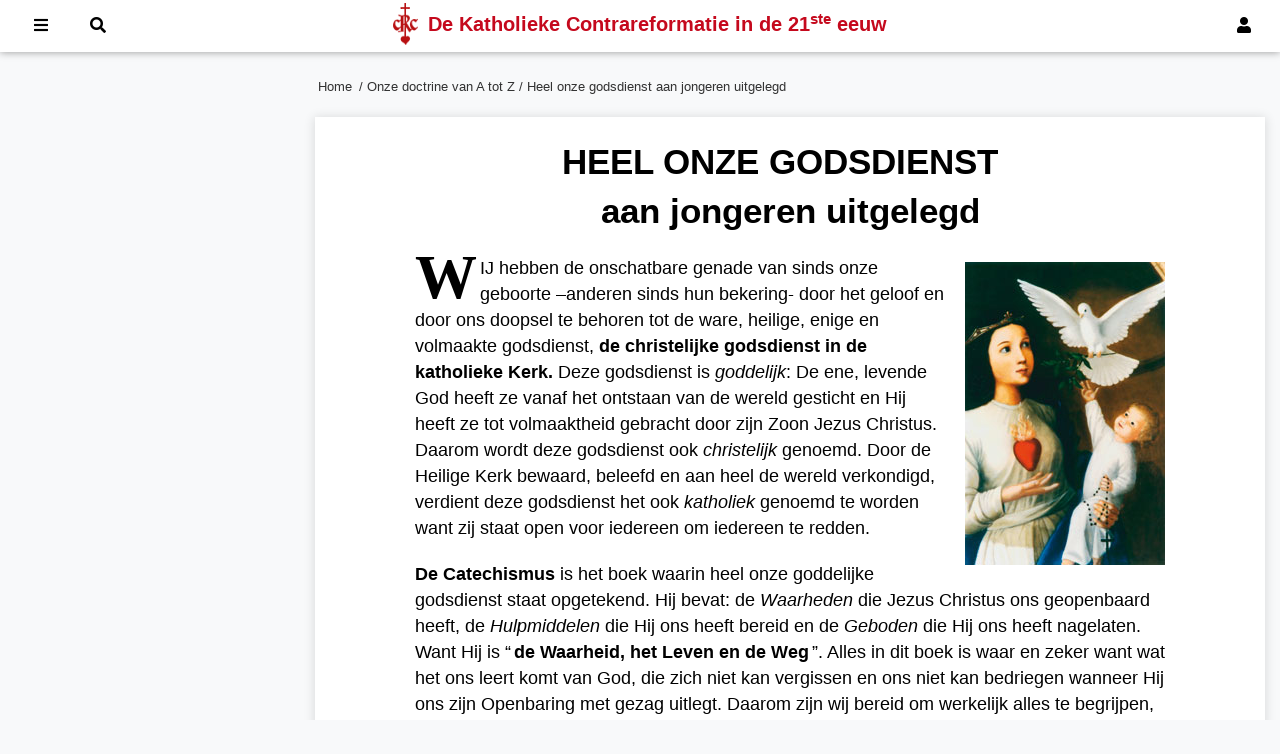

--- FILE ---
content_type: text/html; charset=UTF-8
request_url: https://nl.crc-resurrection.org/onze-doctrine/onze-godsdienst.html
body_size: 5100
content:
<!doctype html>
<html lang="fr">
<head>
    <!-- Global site tag (gtag.js) - Google Analytics -->
    <script async src="https://www.googletagmanager.com/gtag/js?id=UA-151352852-1"></script>
    <script>
        window.dataLayer = window.dataLayer || [];
        function gtag(){dataLayer.push(arguments);}
        gtag('js', new Date());

        gtag('config', 'UA-151352852-1');
    </script>
    <meta charset="utf-8">
    <meta http-equiv="X-UA-Compatible" content="IE=edge">
    <meta name="viewport" content="width=device-width, initial-scale=1">
    <title>Heel onze godsdienst aan jongeren uitgelegd</title>
    <meta name="Description" content="Site officiel de la Contre-Réforme catholique au XXIe siècle."/>
    <link rel="alternate" type="application/rss+xml" href="/accueil.rss.html" title="FLux RSS pour les nouvelles parutions sur le site CRC.">
    <link rel="shortcut icon" href="/images/favicon.ico">
    <link rel="apple-touch-icon" href="/images/apple-touch-icon.png">
    <link rel="apple-touch-icon" sizes="72x72" href="/images/apple-touch-icon-72x72.png">
    <link rel="apple-touch-icon" sizes="114x114" href="/images/apple-touch-icon-114x114.png">
    <script src="/js/toc.js"></script>
    <link rel="stylesheet" href="/css/tooltipster.bundle.min.css">
    <link rel="stylesheet" href="/css/tooltipster-sideTip-shadow.min.css">
    <script src="/js/tooltipster.bundle.min.js"></script>
    <link rel="stylesheet" href="/css/all.min.css">
    <script>
        $(document).ready(function() {
            $('.tooltip').tooltipster({
                theme: 'tooltipster-shadow',
                trigger: 'click',
                interactive: true
            });
        });
    </script>
    <link rel="stylesheet" media="screen" href="/css/rubrique.css"><link rel="stylesheet" media="print" href="/css/print.css"></head>

<body>


<nav id="menu">
    <div class="menuinside">
                        <a href="#" id="btnConnexion" onclick="document.getElementById('modalLogin').style.display='block';return false;"><i class="fas fa-user"></i><span> Inloggen</span></a>
                
        <a href="#" onclick="return false;" id="btnMenu"><i class="fas fa-bars"></i><span> Menu</span></a>
        <a href="#" onclick="document.getElementById('modalRecherche').style.display='block';document.getElementById('recherche').focus();return false;"><i class="fas fa-search"></i><span> Zoeken</span></a>

        <div class="crctitre">
            <img style="width:25px; height:42px; float:left;" src="/images/SigleCRC2.png" alt="CRC" />
            <h1>De Katholieke Contrareformatie <span>in de 21<sup>ste</sup> eeuw</span></h1>
        </div>
    </div>
</nav>





<div id="grid">
    <aside class="gauche">

    </aside>
    <section class="centre">
        <div id="ariane">
            <ul>
                <li><a href="https://nl.crc-resurrection.org">Home</a>&nbsp;</li><li>&thinsp;/ <a href="/onze-doctrine.html">Onze doctrine van A tot Z</a></li>                <li> / Heel onze godsdienst aan jongeren uitgelegd</li>

            </ul>
        </div>
        <article id="article" class="principal">
            
                        <h1>HEEL ONZE GODSDIENST  <br />aan jongeren uitgelegd</h1>

                
            
            <p style="text-indent: 0px;"><img class="fltdroite" title="Onze-Lieve-Vrouw van de Overwinning" src="/images/renaissance_catholique/ND-de-la-Victoire.jpg" alt="Onze-Lieve-Vrouw van de Overwinning" width="200" height="303" /><span class="lettrine">W</span>IJ hebben de onschatbare genade van sinds onze geboorte –anderen sinds hun bekering- door het geloof en door ons doopsel te behoren tot de ware, heilige, enige en volmaakte godsdienst,<strong> de christelijke godsdienst in de katholieke Kerk. </strong>Deze godsdienst is <em>goddelijk</em>: De ene, levende God heeft ze vanaf het ontstaan van de wereld gesticht en Hij heeft ze tot volmaaktheid gebracht door zijn Zoon Jezus Christus. Daarom wordt deze godsdienst ook <em>christelijk</em> genoemd. Door de Heilige Kerk bewaard, beleefd en aan heel de wereld verkondigd, verdient deze godsdienst het ook <em>katholiek</em> genoemd te worden want zij staat open voor iedereen om iedereen te redden.</p>
<p><strong>De Catechismus </strong>is het boek waarin heel onze goddelijke godsdienst staat opgetekend. Hij bevat: de <em>Waarheden </em>die Jezus Christus ons geopenbaard heeft, de <em>Hulpmiddelen</em> die Hij ons heeft bereid en de <em>Geboden</em> die Hij ons heeft nagelaten. Want Hij is “ <strong>de Waarheid, het Leven en de Weg</strong> ”. Alles in dit boek is waar en zeker want wat het ons leert komt van God, die zich niet kan vergissen en ons niet kan bedriegen wanneer Hij ons zijn Openbaring met gezag uitlegt. Daarom zijn wij bereid om werkelijk alles te begrijpen, te leren en te geloven wat de Kerk ons 2000 jaar lang onderrichtte over God, onze hemelse Vader, over Jezus Christus zijn Zoon, onze Redder, over de Heilige Geest, de heilige katholieke Kerk en het eeuwig leven.</p>
<p>Zo heeft geen enkele trouwe katholiek ooit een reden om te twijfelen aan, een motief om zich te verwijderen van de goddelijke godsdienst waarin hij gedoopt is bij zijn geboorte of waarin hij geloofd heeft sinds zijn bekering. Want alles erin is waar, alles erin is gericht op onze redding, alles erin is onvergelijkelijk mooi en gemerkt met het zegel van haar goddelijke oorsprong. De andere godsdiensten daarentegen laten door hun talrijke dwalingen, afschuwwekkende en ellendige elementen, zien dat zij menselijke uitvindingen zijn. Een katholiek heeft er dus alleen maar behoefte aan om zijn eigen katholieke godsdienst te leren, hij heeft de plicht om ze te pratikeren, hij is geroepen om ze te verdedigen en te leren kennen aan de andere mensen voor hun geluk.</p>
<p>Dat is het geloof waarin wij willen leven en sterven.</p>
<p><ul><li><a href="/onze-doctrine/onze-godsdienst/i-bestaan-god.html">I. Het bestaan van God</a></li><li><a href="/onze-doctrine/onze-godsdienst/ii-openbaring-god.html">II. De openbaring van God: Het mysterie van de Heilige Drie-eenheid</a></li><li><a href="/onze-doctrine/onze-godsdienst/iii-schepping-erfzonde.html">III. De schepping en de erfzonde</a></li><li><a href="/onze-doctrine/onze-godsdienst/iv-oude-verbond.html">IV. Het oude verbond</a></li><li><a href="/onze-doctrine/onze-godsdienst/v-nieuwe-testament.html">V. Het nieuwe testament</a></li><li><a href="/onze-doctrine/onze-godsdienst/vi-blijde-boodschap.html">VI. De blijde boodschap</a></li><li><a href="/onze-doctrine/onze-godsdienst/vii-kruis-verrijzenis.html">VII. Het kruis en de verrijzenis</a></li><li><a href="/onze-doctrine/onze-godsdienst/viii-heilige-geest-kerk.html">VIII. De heilige Geest en de Kerk</a></li><li><a href="/onze-doctrine/onze-godsdienst/ix-gemeenschap-heiligen.html">IX. De gemeenschap van de heiligen...</a></li></ul></p>

<!--            <p class="signature">
                <strong><em>
                                            </em></strong><br><?/*= $rubrique->Reference */?>
            </p>-->
                    </article>



        <button onclick="topFunction()" id="boutonTop" title="Retour vers le haut de la page"><i class="fas fa-angle-up"></i></button>

                    <div class="tabs">

                <input type="radio" name="tabs" id="tab1" checked="checked">
                <label for="tab1">Gerelateerde artikels</label>
                <div class="tab">
                    <ul class="nav"><li class="parent"><a href="/onze-doctrine.html">Onze doctrine van A tot Z</a></li><li><a href="/onze-doctrine/franciscus.html">Paus Franciscus, tussen katholicisme en MASDU</a></li><li><a href="/onze-doctrine/leo-xiv.html">Leo XIV</a></li><li><a href="/onze-doctrine/150-punten-van-de-falanx.html">150 punten van de Falanx</a></li><li><a href="/onze-doctrine/geschiedenis-kerk.html">De geschiedenis van de Kerk</a></li><li><a href="/onze-doctrine/godsdienst-theologie-moraal.html">Godsdienst, theologie en moraal</a></li><li><a href="/onze-doctrine/politieke-sociale-leer.html">Politieke en sociale leer</a></li><li><a href="/onze-doctrine/tegen-schisma.html">Tegen het integristisch schisma</a></li><li><strong>Heel onze godsdienst aan jongeren uitgelegd</strong></li><li><a href="/onze-doctrine/over-de-opvoeding-van-de-kinderen.html">Over de opvoeding van de kinderen</a></li></ul>                </div>

                
                
                
            </div>
            
    </section>


    <aside class="droit">

        
                     <section>
                 <h2>Vertaling</h2>
                 <ul class="unstyled">
                            <li><i class="flag fr">&nbsp;</i> <a href="https://crc-resurrection.org/toute-notre-doctrine/renaissance-catholique/explication-du-credo.html">Explication du Credo</a></li>
                                 </ul>
             </section>
            
        
    </aside>
</div>


<script>
    </script>



<footer>
    <div class="wrapper">
        <div id="footer1">
            <h4>Nuttige links</h4>
            <ul><li><a href="/nuttige-links/meditaties.html">Meditaties</a></li><li><a href="/nuttige-links/tijdschrift-hij-is-verrezen.html">Tijdschrift  « HIJ IS VERREZEN ! »</a></li><li><a href="/nuttige-links/inhoudstafels-van-de-jaargangen.html">Inhoudstafels van de jaargangen</a></li><li><a href="/nuttige-links/het-liturgisch-jaar.html">Het liturgisch jaar</a></li><li><a href="/nuttige-links/nieuw-op-de-site.html">Alle recente publicaties</a></li><li><a href="/nuttige-links/contacteer-ons.html">Contacteer ons</a></li><li><a href="/nuttige-links/sitemap.html">Sitemap</a></li><li><a href="/nuttige-links/abonneer-u-op-onze-nieuwsbrief.html">Abonneer u op ons tijdschrift</a></li></ul>           <!-- <ul>
                <li><a href="#">Plan du site</a></li>
                <li><a href="/accueil.contact.html">Nous contacter</a></li>
                <li><a href="http://crc-resurrection.org/liens-utiles/faire-un-don/">Faire un don</a></li>
                <li><a href="http://vod.catalogue-crc.org">Site VOD</a></li>
                <li><a href="http://www.contre-reforme-catholique.org">Notre catalogue</a></li>
                <li><a href="/accueil.rss.html">Flux RSS</a></li>
            </ul>-->
        </div>
        <div>
            <h4>Onze websites</h4>
            <ul><li><a href="https://vod.catalogue-crc.org">VOD-website</a></li><li><a href="https://crc-resurrection.org">En France</a></li><li><a href="https://crc-canada.net">Au Canada</a></li><li><a href="https://crc-internet.org">English website</a></li><li><a href="https://it.crc-resurrection.org">Articoli in italiano</a></li><li><a href="https://es.crc-resurrection.org">Artículos en español</a></li><li><a href="https://pt.crc-resurrection.org">Artigos em Português</a></li></ul>           <!-- <ul>
                <li><a href="http://crc-canada.net">Au Canada</a></li>
                <li><a href="http://crc-internet.org">English website</a></li>
                <li><a href="http://nl.crc-resurrection.org">Nederlandstalige site</a></li>
                <li><a href="http://it.crc-resurrection.org">Articoli in italiano</a></li>
                <li><a href="http://es.crc-resurrection.org">Artículos en español</a></li>
                <li><a href="http://pt.crc-resurrection.org">Artigos em Português</a></li>
            </ul>-->
        </div>
        <div>
            <h4>Speciale studies</h4><ul><li><a href="/speciale-studies/de-boodschap-van-fatima.html">De boodschap van Fatima</a></li><li><a href="/speciale-studies/rusland-h-maagd.html">Rusland en de H. Maagd</a></li><li><a href="/speciale-studies/lijkwade-van-turijn.html">De H. Lijkwade van Turijn</a></li><li><a href="/speciale-studies/bijbel-archeologie-geschiedenis.html">Bijbel, archeologie, geschiedenis</a></li><li><a href="/speciale-studies/islam-en-koran.html">Islam en Koran</a></li><li><a href="/speciale-studies/belgie-en-zijn-kolonie.html">België en zijn kolonie</a></li></ul>            <!--<ul>
                <li><a href="http://crc-resurrection.org/liens-utiles/archives/il-est-ressuscite/">Il est ressuscité&#8239;&#8239;!</a></li>
                <li><a href="http://crc-resurrection.org/liens-utiles/archives/meditations/">Méditations</a></li>
                <li><a href="http://crc-resurrection.org/liens-utiles/archives/liber-accusationis/">Liber accusationis</a></li>
                <li><a href="http://crc-resurrection.org/liens-utiles/archives/reponses-dactualites/">Réponses d&#8217;actualités</a></li>
                <li><a href="http://crc-resurrection.org/liens-utiles/archives/anniversaires/">Anniversaires</a></li>
            </ul>-->
        </div>
    </div>
    <p>La Contre-Réforme catholique au XXI<sup>e</sup> siècle<br>crc-resurrection.org</p>
</footer>


<!-- The Modal Login -->
<div id="modalLogin" class="modal">
    <form action="/accueil.connexion.html" class="modal-content animate" method="post">
        <div class="imgcontainer">
            <span onclick="document.getElementById('modalLogin').style.display='none'" class="close" title="Fermer la fenêtre">&times;</span>
        </div>

        <div class="container">
            <label for="email"><b>E-mail</b></label>
            <input id="email" type="text" placeholder="Voer uw e-mailadres in" name="email" required>

            <label for="password"><b>Wachtwoord</b></label>
            <input id="password" type="password" placeholder="Voer uw wachtwoord in" name="password" required>

            <button type="submit">Inloggen</button>
            <label>
                <input type="checkbox" checked="checked" name="remember"> Onthoud mij            </label>
            <span style="float: right"><a href="/accueil.oublie.html">Wachtwoord vergeten?</a></span>
        </div>

        <div class="container bas">
            <button type="button" onclick="document.getElementById('modalLogin').style.display='none'" class="cancelbtn">Annuleren</button>
            <span class="psw"><a href="/accueil.inscription.html"><strong>Maak een account aan +</strong></a></span>
        </div>
    </form>
</div>

<!-- The Modal Search -->
<div id="modalRecherche" class="modal">
    <form class="modal-content animate" method="get" action="/accueil.recherche.html">
        <div class="imgcontainer">
            <span onclick="document.getElementById('modalRecherche').style.display='none'" class="close" title="Fermer la fenêtre">&times;</span>
        </div>

        <div class="container">
            <label for="recherche"><b>Zoeken op de website</b></label>
            <input id="recherche" type="text" placeholder="Voer trefwoorden in" name="recherche" required>
            <button type="submit">Zoeken</button>
        </div>

    </form>
</div>


<!-- MENU mobile vertical -->
<ul class="mobile_menu"><li><a href="/">Home</a></li><li><a href="/abbe-de-nantes.html">Wie is abbé de Nantes ?</a></li><li><a href="/onze-doctrine.html">Onze doctrine van A tot Z</a></li><li><a href="/heiligen.html">Helden van het geloof</a><ul class="submenu"><li><a href="/heiligen/van-de-oudheid-tot-de-19de-eeuw.html">Van de oudheid tot de 19de eeuw</a></li><li><a href="/heiligen/heiligen-strijders-in-de-20ste-eeuw.html">Heiligen en strijders in de 20ste eeuw</a></li></ul></li><li><a href="/tegenstander-ontmaskerd.html">De tegenstander ontmaskerd</a></li><li><a href="/speciale-studies.html">Speciale studies</a></li><li><a href="/nuttige-links.html">Nuttige links</a><ul class="submenu"><li><a href="/nuttige-links/meditaties.html">Meditaties</a></li><li><a href="/nuttige-links/tijdschrift-hij-is-verrezen.html">Tijdschrift  « HIJ IS VERREZEN ! »</a></li><li><a href="/nuttige-links/nieuw-op-de-site.html">Alle recente publicaties</a></li><li><a href="/nuttige-links/contacteer-ons.html">Contacteer ons</a></li><li><a href="/nuttige-links/sitemap.html">Sitemap</a></li><li><a href="/nuttige-links/abonneer-u-op-onze-nieuwsbrief.html">Abonneer u op ons tijdschrift</a></li></ul></li><li><a href="">Onze websites</a><ul class="submenu"><li><a href="https://vod.catalogue-crc.org">VOD-website</a></li><li><a href="https://crc-resurrection.org">En France</a></li><li><a href="https://crc-canada.net">Au Canada</a></li><li><a href="https://crc-internet.org">English website</a></li><li><a href="https://it.crc-resurrection.org">Articoli in italiano</a></li><li><a href="https://es.crc-resurrection.org">Artículos en español</a></li><li><a href="https://pt.crc-resurrection.org">Artigos em Português</a></li></ul></li></ul></ul>
<script src="/js/mobilemenu.js"></script>
<script src="/js/sitecrc.js"></script>


<script defer src="https://static.cloudflareinsights.com/beacon.min.js/vcd15cbe7772f49c399c6a5babf22c1241717689176015" integrity="sha512-ZpsOmlRQV6y907TI0dKBHq9Md29nnaEIPlkf84rnaERnq6zvWvPUqr2ft8M1aS28oN72PdrCzSjY4U6VaAw1EQ==" data-cf-beacon='{"version":"2024.11.0","token":"5ec91b6c2dc74efa8334f8c3840ebebc","r":1,"server_timing":{"name":{"cfCacheStatus":true,"cfEdge":true,"cfExtPri":true,"cfL4":true,"cfOrigin":true,"cfSpeedBrain":true},"location_startswith":null}}' crossorigin="anonymous"></script>
</body>
</html>




--- FILE ---
content_type: application/javascript
request_url: https://nl.crc-resurrection.org/js/toc.js
body_size: 38627
content:
(function (e, t) {
    function n(e) {
        return B.isWindow(e) ? e : e.nodeType === 9 ? e.defaultView || e.parentWindow : !1
    }

    function r(e) {
        if (!mn[e]) {
            var t = D.body, n = B("<" + e + ">").appendTo(t), r = n.css("display");
            n.remove();
            if (r === "none" || r === "") {
                gn || (gn = D.createElement("iframe"), gn.frameBorder = gn.width = gn.height = 0), t.appendChild(gn);
                if (!yn || !gn.createElement) yn = (gn.contentWindow || gn.contentDocument).document, yn.write((D.compatMode === "CSS1Compat" ? "<!doctype html>" : "") + "<html><body>"), yn.close();
                n = yn.createElement(e), yn.body.appendChild(n), r = B.css(n, "display"), t.removeChild(gn)
            }
            mn[e] = r
        }
        return mn[e]
    }

    function i(e, t) {
        var n = {};
        return B.each(Sn.concat.apply([], Sn.slice(0, t)), function () {
            n[this] = e
        }), n
    }

    function s() {
        xn = t
    }

    function o() {
        return setTimeout(s, 0), xn = B.now()
    }

    function u() {
        try {
            return new e.ActiveXObject("Microsoft.XMLHTTP")
        } catch (t) {
        }
    }

    function a() {
        try {
            return new e.XMLHttpRequest
        } catch (t) {
        }
    }

    function f(e, n) {
        e.dataFilter && (n = e.dataFilter(n, e.dataType));
        var r = e.dataTypes, i = {}, s, o, u = r.length, a, f = r[0], l, c, h, p, d;
        for (s = 1; s < u; s++) {
            if (s === 1) for (o in e.converters) typeof o == "string" && (i[o.toLowerCase()] = e.converters[o]);
            l = f, f = r[s];
            if (f === "*") f = l; else if (l !== "*" && l !== f) {
                c = l + " " + f, h = i[c] || i["* " + f];
                if (!h) {
                    d = t;
                    for (p in i) {
                        a = p.split(" ");
                        if (a[0] === l || a[0] === "*") {
                            d = i[a[1] + " " + f];
                            if (d) {
                                p = i[p], p === !0 ? h = d : d === !0 && (h = p);
                                break
                            }
                        }
                    }
                }
                !h && !d && B.error("No conversion from " + c.replace(" ", " to ")), h !== !0 && (n = h ? h(n) : d(p(n)))
            }
        }
        return n
    }

    function l(e, n, r) {
        var i = e.contents, s = e.dataTypes, o = e.responseFields, u, a, f, l;
        for (a in o) a in r && (n[o[a]] = r[a]);
        while (s[0] === "*") s.shift(), u === t && (u = e.mimeType || n.getResponseHeader("content-type"));
        if (u) for (a in i) if (i[a] && i[a].test(u)) {
            s.unshift(a);
            break
        }
        if (s[0] in r) f = s[0]; else {
            for (a in r) {
                if (!s[0] || e.converters[a + " " + s[0]]) {
                    f = a;
                    break
                }
                l || (l = a)
            }
            f = f || l
        }
        if (f) return f !== s[0] && s.unshift(f), r[f]
    }

    function c(e, t, n, r) {
        if (B.isArray(t)) B.each(t, function (t, i) {
            n || zt.test(e) ? r(e, i) : c(e + "[" + (typeof i == "object" || B.isArray(i) ? t : "") + "]", i, n, r)
        }); else if (!n && t != null && typeof t == "object") for (var i in t) c(e + "[" + i + "]", t[i], n, r); else r(e, t)
    }

    function h(e, n) {
        var r, i, s = B.ajaxSettings.flatOptions || {};
        for (r in n) n[r] !== t && ((s[r] ? e : i || (i = {}))[r] = n[r]);
        i && B.extend(!0, e, i)
    }

    function p(e, n, r, i, s, o) {
        s = s || n.dataTypes[0], o = o || {}, o[s] = !0;
        var u = e[s], a = 0, f = u ? u.length : 0, l = e === sn, c;
        for (; a < f && (l || !c); a++) c = u[a](n, r, i), typeof c == "string" && (!l || o[c] ? c = t : (n.dataTypes.unshift(c), c = p(e, n, r, i, c, o)));
        return (l || !c) && !o["*"] && (c = p(e, n, r, i, "*", o)), c
    }

    function d(e) {
        return function (t, n) {
            typeof t != "string" && (n = t, t = "*");
            if (B.isFunction(n)) {
                var r = t.toLowerCase().split(en), i = 0, s = r.length, o, u, a;
                for (; i < s; i++) o = r[i], a = /^\+/.test(o), a && (o = o.substr(1) || "*"), u = e[o] = e[o] || [], u[a ? "unshift" : "push"](n)
            }
        }
    }

    function v(e, t, n) {
        var r = t === "width" ? e.offsetWidth : e.offsetHeight, i = t === "width" ? jt : Ft, s = 0, o = i.length;
        if (r > 0) {
            if (n !== "border") for (; s < o; s++) n || (r -= parseFloat(B.css(e, "padding" + i[s])) || 0), n === "margin" ? r += parseFloat(B.css(e, n + i[s])) || 0 : r -= parseFloat(B.css(e, "border" + i[s] + "Width")) || 0;
            return r + "px"
        }
        r = It(e, t, t);
        if (r < 0 || r == null) r = e.style[t] || 0;
        r = parseFloat(r) || 0;
        if (n) for (; s < o; s++) r += parseFloat(B.css(e, "padding" + i[s])) || 0, n !== "padding" && (r += parseFloat(B.css(e, "border" + i[s] + "Width")) || 0), n === "margin" && (r += parseFloat(B.css(e, n + i[s])) || 0);
        return r + "px"
    }

    function m(e, t) {
        t.src ? B.ajax({
            url: t.src,
            async: !1,
            dataType: "script"
        }) : B.globalEval((t.text || t.textContent || t.innerHTML || "").replace(kt, "/*$0*/")), t.parentNode && t.parentNode.removeChild(t)
    }

    function g(e) {
        var t = D.createElement("div");
        return At.appendChild(t), t.innerHTML = e.outerHTML, t.firstChild
    }

    function y(e) {
        var t = (e.nodeName || "").toLowerCase();
        t === "input" ? b(e) : t !== "script" && typeof e.getElementsByTagName != "undefined" && B.grep(e.getElementsByTagName("input"), b)
    }

    function b(e) {
        if (e.type === "checkbox" || e.type === "radio") e.defaultChecked = e.checked
    }

    function w(e) {
        return typeof e.getElementsByTagName != "undefined" ? e.getElementsByTagName("*") : typeof e.querySelectorAll != "undefined" ? e.querySelectorAll("*") : []
    }

    function E(e, t) {
        var n;
        if (t.nodeType === 1) {
            t.clearAttributes && t.clearAttributes(), t.mergeAttributes && t.mergeAttributes(e), n = t.nodeName.toLowerCase();
            if (n === "object") t.outerHTML = e.outerHTML; else if (n !== "input" || e.type !== "checkbox" && e.type !== "radio") {
                if (n === "option") t.selected = e.defaultSelected; else if (n === "input" || n === "textarea") t.defaultValue = e.defaultValue
            } else e.checked && (t.defaultChecked = t.checked = e.checked), t.value !== e.value && (t.value = e.value);
            t.removeAttribute(B.expando)
        }
    }

    function S(e, t) {
        if (t.nodeType === 1 && !!B.hasData(e)) {
            var n, r, i, s = B._data(e), o = B._data(t, s), u = s.events;
            if (u) {
                delete o.handle, o.events = {};
                for (n in u) for (r = 0, i = u[n].length; r < i; r++) B.event.add(t, n + (u[n][r].namespace ? "." : "") + u[n][r].namespace, u[n][r], u[n][r].data)
            }
            o.data && (o.data = B.extend({}, o.data))
        }
    }

    function x(e, t) {
        return B.nodeName(e, "table") ? e.getElementsByTagName("tbody")[0] || e.appendChild(e.ownerDocument.createElement("tbody")) : e
    }

    function T(e) {
        var t = vt.split("|"), n = e.createDocumentFragment();
        if (n.createElement) while (t.length) n.createElement(t.pop());
        return n
    }

    function N(e, t, n) {
        t = t || 0;
        if (B.isFunction(t)) return B.grep(e, function (e, r) {
            var i = !!t.call(e, r, e);
            return i === n
        });
        if (t.nodeType) return B.grep(e, function (e, r) {
            return e === t === n
        });
        if (typeof t == "string") {
            var r = B.grep(e, function (e) {
                return e.nodeType === 1
            });
            if (ct.test(t)) return B.filter(t, r, !n);
            t = B.filter(t, r)
        }
        return B.grep(e, function (e, r) {
            return B.inArray(e, t) >= 0 === n
        })
    }

    function C(e) {
        return !e || !e.parentNode || e.parentNode.nodeType === 11
    }

    function k() {
        return !0
    }

    function L() {
        return !1
    }

    function A(e, t, n) {
        var r = t + "defer", i = t + "queue", s = t + "mark", o = B._data(e, r);
        o && (n === "queue" || !B._data(e, i)) && (n === "mark" || !B._data(e, s)) && setTimeout(function () {
            !B._data(e, i) && !B._data(e, s) && (B.removeData(e, r, !0), o.fire())
        }, 0)
    }

    function O(e) {
        for (var t in e) {
            if (t === "data" && B.isEmptyObject(e[t])) continue;
            if (t !== "toJSON") return !1
        }
        return !0
    }

    function M(e, n, r) {
        if (r === t && e.nodeType === 1) {
            var i = "data-" + n.replace(q, "-$1").toLowerCase();
            r = e.getAttribute(i);
            if (typeof r == "string") {
                try {
                    r = r === "true" ? !0 : r === "false" ? !1 : r === "null" ? null : B.isNumeric(r) ? parseFloat(r) : I.test(r) ? B.parseJSON(r) : r
                } catch (s) {
                }
                B.data(e, n, r)
            } else r = t
        }
        return r
    }

    function _(e) {
        var t = j[e] = {}, n, r;
        e = e.split(/\s+/);
        for (n = 0, r = e.length; n < r; n++) t[e[n]] = !0;
        return t
    }

    var D = e.document, P = e.navigator, H = e.location, B = function () {
        function n() {
            if (!r.isReady) {
                try {
                    D.documentElement.doScroll("left")
                } catch (e) {
                    setTimeout(n, 1);
                    return
                }
                r.ready()
            }
        }

        var r = function (e, t) {
                return new r.fn.init(e, t, o)
            }, i = e.jQuery, s = e.$, o, u = /^(?:[^#<]*(<[\w\W]+>)[^>]*$|#([\w\-]*)$)/, a = /\S/, f = /^\s+/, l = /\s+$/,
            c = /^<(\w+)\s*\/?>(?:<\/\1>)?$/, h = /^[\],:{}\s]*$/, p = /\\(?:["\\\/bfnrt]|u[0-9a-fA-F]{4})/g,
            d = /"[^"\\\n\r]*"|true|false|null|-?\d+(?:\.\d*)?(?:[eE][+\-]?\d+)?/g, v = /(?:^|:|,)(?:\s*\[)+/g,
            m = /(webkit)[ \/]([\w.]+)/, g = /(opera)(?:.*version)?[ \/]([\w.]+)/, y = /(msie) ([\w.]+)/,
            b = /(mozilla)(?:.*? rv:([\w.]+))?/, w = /-([a-z]|[0-9])/ig, E = /^-ms-/, S = function (e, t) {
                return (t + "").toUpperCase()
            }, x = P.userAgent, T, N, C, k = Object.prototype.toString, L = Object.prototype.hasOwnProperty,
            A = Array.prototype.push, O = Array.prototype.slice, M = String.prototype.trim, _ = Array.prototype.indexOf,
            H = {};
        return r.fn = r.prototype = {
            constructor: r, init: function (e, n, i) {
                var s, o, a, f;
                if (!e) return this;
                if (e.nodeType) return this.context = this[0] = e, this.length = 1, this;
                if (e === "body" && !n && D.body) return this.context = D, this[0] = D.body, this.selector = e, this.length = 1, this;
                if (typeof e == "string") {
                    e.charAt(0) !== "<" || e.charAt(e.length - 1) !== ">" || e.length < 3 ? s = u.exec(e) : s = [null, e, null];
                    if (s && (s[1] || !n)) {
                        if (s[1]) return n = n instanceof r ? n[0] : n, f = n ? n.ownerDocument || n : D, a = c.exec(e), a ? r.isPlainObject(n) ? (e = [D.createElement(a[1])], r.fn.attr.call(e, n, !0)) : e = [f.createElement(a[1])] : (a = r.buildFragment([s[1]], [f]), e = (a.cacheable ? r.clone(a.fragment) : a.fragment).childNodes), r.merge(this, e);
                        o = D.getElementById(s[2]);
                        if (o && o.parentNode) {
                            if (o.id !== s[2]) return i.find(e);
                            this.length = 1, this[0] = o
                        }
                        return this.context = D, this.selector = e, this
                    }
                    return !n || n.jquery ? (n || i).find(e) : this.constructor(n).find(e)
                }
                return r.isFunction(e) ? i.ready(e) : (e.selector !== t && (this.selector = e.selector, this.context = e.context), r.makeArray(e, this))
            }, selector: "", jquery: "1.7.1", length: 0, size: function () {
                return this.length
            }, toArray: function () {
                return O.call(this, 0)
            }, get: function (e) {
                return e == null ? this.toArray() : e < 0 ? this[this.length + e] : this[e]
            }, pushStack: function (e, t, n) {
                var i = this.constructor();
                return r.isArray(e) ? A.apply(i, e) : r.merge(i, e), i.prevObject = this, i.context = this.context, t === "find" ? i.selector = this.selector + (this.selector ? " " : "") + n : t && (i.selector = this.selector + "." + t + "(" + n + ")"), i
            }, each: function (e, t) {
                return r.each(this, e, t)
            }, ready: function (e) {
                return r.bindReady(), N.add(e), this
            }, eq: function (e) {
                return e = +e, e === -1 ? this.slice(e) : this.slice(e, e + 1)
            }, first: function () {
                return this.eq(0)
            }, last: function () {
                return this.eq(-1)
            }, slice: function () {
                return this.pushStack(O.apply(this, arguments), "slice", O.call(arguments).join(","))
            }, map: function (e) {
                return this.pushStack(r.map(this, function (t, n) {
                    return e.call(t, n, t)
                }))
            }, end: function () {
                return this.prevObject || this.constructor(null)
            }, push: A, sort: [].sort, splice: [].splice
        }, r.fn.init.prototype = r.fn, r.extend = r.fn.extend = function () {
            var e, n, i, s, o, u, a = arguments[0] || {}, f = 1, l = arguments.length, c = !1;
            typeof a == "boolean" && (c = a, a = arguments[1] || {}, f = 2), typeof a != "object" && !r.isFunction(a) && (a = {}), l === f && (a = this, --f);
            for (; f < l; f++) if ((e = arguments[f]) != null) for (n in e) {
                i = a[n], s = e[n];
                if (a === s) continue;
                c && s && (r.isPlainObject(s) || (o = r.isArray(s))) ? (o ? (o = !1, u = i && r.isArray(i) ? i : []) : u = i && r.isPlainObject(i) ? i : {}, a[n] = r.extend(c, u, s)) : s !== t && (a[n] = s)
            }
            return a
        }, r.extend({
            noConflict: function (t) {
                return e.$ === r && (e.$ = s), t && e.jQuery === r && (e.jQuery = i), r
            }, isReady: !1, readyWait: 1, holdReady: function (e) {
                e ? r.readyWait++ : r.ready(!0)
            }, ready: function (e) {
                if (e === !0 && !--r.readyWait || e !== !0 && !r.isReady) {
                    if (!D.body) return setTimeout(r.ready, 1);
                    r.isReady = !0;
                    if (e !== !0 && --r.readyWait > 0) return;
                    N.fireWith(D, [r]), r.fn.trigger && r(D).trigger("ready").off("ready")
                }
            }, bindReady: function () {
                if (!N) {
                    N = r.Callbacks("once memory");
                    if (D.readyState === "complete") return setTimeout(r.ready, 1);
                    if (D.addEventListener) D.addEventListener("DOMContentLoaded", C, !1), e.addEventListener("load", r.ready, !1); else if (D.attachEvent) {
                        D.attachEvent("onreadystatechange", C), e.attachEvent("onload", r.ready);
                        var t = !1;
                        try {
                            t = e.frameElement == null
                        } catch (i) {
                        }
                        D.documentElement.doScroll && t && n()
                    }
                }
            }, isFunction: function (e) {
                return r.type(e) === "function"
            }, isArray: Array.isArray || function (e) {
                return r.type(e) === "array"
            }, isWindow: function (e) {
                return e && typeof e == "object" && "setInterval" in e
            }, isNumeric: function (e) {
                return !isNaN(parseFloat(e)) && isFinite(e)
            }, type: function (e) {
                return e == null ? String(e) : H[k.call(e)] || "object"
            }, isPlainObject: function (e) {
                if (!e || r.type(e) !== "object" || e.nodeType || r.isWindow(e)) return !1;
                try {
                    if (e.constructor && !L.call(e, "constructor") && !L.call(e.constructor.prototype, "isPrototypeOf")) return !1
                } catch (n) {
                    return !1
                }
                var i;
                for (i in e) ;
                return i === t || L.call(e, i)
            }, isEmptyObject: function (e) {
                for (var t in e) return !1;
                return !0
            }, error: function (e) {
                throw new Error(e)
            }, parseJSON: function (t) {
                if (typeof t != "string" || !t) return null;
                t = r.trim(t);
                if (e.JSON && e.JSON.parse) return e.JSON.parse(t);
                if (h.test(t.replace(p, "@").replace(d, "]").replace(v, ""))) return (new Function("return " + t))();
                r.error("Invalid JSON: " + t)
            }, parseXML: function (n) {
                var i, s;
                try {
                    e.DOMParser ? (s = new DOMParser, i = s.parseFromString(n, "text/xml")) : (i = new ActiveXObject("Microsoft.XMLDOM"), i.async = "false", i.loadXML(n))
                } catch (o) {
                    i = t
                }
                return (!i || !i.documentElement || i.getElementsByTagName("parsererror").length) && r.error("Invalid XML: " + n), i
            }, noop: function () {
            }, globalEval: function (t) {
                t && a.test(t) && (e.execScript || function (t) {
                    e.eval.call(e, t)
                })(t)
            }, camelCase: function (e) {
                return e.replace(E, "ms-").replace(w, S)
            }, nodeName: function (e, t) {
                return e.nodeName && e.nodeName.toUpperCase() === t.toUpperCase()
            }, each: function (e, n, i) {
                var s, o = 0, u = e.length, a = u === t || r.isFunction(e);
                if (i) {
                    if (a) {
                        for (s in e) if (n.apply(e[s], i) === !1) break
                    } else for (; o < u;) if (n.apply(e[o++], i) === !1) break
                } else if (a) {
                    for (s in e) if (n.call(e[s], s, e[s]) === !1) break
                } else for (; o < u;) if (n.call(e[o], o, e[o++]) === !1) break;
                return e
            }, trim: M ? function (e) {
                return e == null ? "" : M.call(e)
            } : function (e) {
                return e == null ? "" : (e + "").replace(f, "").replace(l, "")
            }, makeArray: function (e, t) {
                var n = t || [];
                if (e != null) {
                    var i = r.type(e);
                    e.length == null || i === "string" || i === "function" || i === "regexp" || r.isWindow(e) ? A.call(n, e) : r.merge(n, e)
                }
                return n
            }, inArray: function (e, t, n) {
                var r;
                if (t) {
                    if (_) return _.call(t, e, n);
                    r = t.length, n = n ? n < 0 ? Math.max(0, r + n) : n : 0;
                    for (; n < r; n++) if (n in t && t[n] === e) return n
                }
                return -1
            }, merge: function (e, n) {
                var r = e.length, i = 0;
                if (typeof n.length == "number") for (var s = n.length; i < s; i++) e[r++] = n[i]; else while (n[i] !== t) e[r++] = n[i++];
                return e.length = r, e
            }, grep: function (e, t, n) {
                var r = [], i;
                n = !!n;
                for (var s = 0, o = e.length; s < o; s++) i = !!t(e[s], s), n !== i && r.push(e[s]);
                return r
            }, map: function (e, n, i) {
                var s, o, u = [], a = 0, f = e.length,
                    l = e instanceof r || f !== t && typeof f == "number" && (f > 0 && e[0] && e[f - 1] || f === 0 || r.isArray(e));
                if (l) for (; a < f; a++) s = n(e[a], a, i), s != null && (u[u.length] = s); else for (o in e) s = n(e[o], o, i), s != null && (u[u.length] = s);
                return u.concat.apply([], u)
            }, guid: 1, proxy: function (e, n) {
                if (typeof n == "string") {
                    var i = e[n];
                    n = e, e = i
                }
                if (!r.isFunction(e)) return t;
                var s = O.call(arguments, 2), o = function () {
                    return e.apply(n, s.concat(O.call(arguments)))
                };
                return o.guid = e.guid = e.guid || o.guid || r.guid++, o
            }, access: function (e, n, i, s, o, u) {
                var a = e.length;
                if (typeof n == "object") {
                    for (var f in n) r.access(e, f, n[f], s, o, i);
                    return e
                }
                if (i !== t) {
                    s = !u && s && r.isFunction(i);
                    for (var l = 0; l < a; l++) o(e[l], n, s ? i.call(e[l], l, o(e[l], n)) : i, u);
                    return e
                }
                return a ? o(e[0], n) : t
            }, now: function () {
                return (new Date).getTime()
            }, uaMatch: function (e) {
                e = e.toLowerCase();
                var t = m.exec(e) || g.exec(e) || y.exec(e) || e.indexOf("compatible") < 0 && b.exec(e) || [];
                return {browser: t[1] || "", version: t[2] || "0"}
            }, sub: function () {
                function e(t, n) {
                    return new e.fn.init(t, n)
                }

                r.extend(!0, e, this), e.superclass = this, e.fn = e.prototype = this(), e.fn.constructor = e, e.sub = this.sub, e.fn.init = function (n, i) {
                    return i && i instanceof r && !(i instanceof e) && (i = e(i)), r.fn.init.call(this, n, i, t)
                }, e.fn.init.prototype = e.fn;
                var t = e(D);
                return e
            }, browser: {}
        }), r.each("Boolean Number String Function Array Date RegExp Object".split(" "), function (e, t) {
            H["[object " + t + "]"] = t.toLowerCase()
        }), T = r.uaMatch(x), T.browser && (r.browser[T.browser] = !0, r.browser.version = T.version), r.browser.webkit && (r.browser.safari = !0), a.test(" ") && (f = /^[\s\xA0]+/, l = /[\s\xA0]+$/), o = r(D), D.addEventListener ? C = function () {
            D.removeEventListener("DOMContentLoaded", C, !1), r.ready()
        } : D.attachEvent && (C = function () {
            D.readyState === "complete" && (D.detachEvent("onreadystatechange", C), r.ready())
        }), r
    }(), j = {};
    B.Callbacks = function (e) {
        e = e ? j[e] || _(e) : {};
        var n = [], r = [], i, s, o, u, a, f = function (t) {
            var r, i, s, o, u;
            for (r = 0, i = t.length; r < i; r++) s = t[r], o = B.type(s), o === "array" ? f(s) : o === "function" && (!e.unique || !c.has(s)) && n.push(s)
        }, l = function (t, f) {
            f = f || [], i = !e.memory || [t, f], s = !0, a = o || 0, o = 0, u = n.length;
            for (; n && a < u; a++) if (n[a].apply(t, f) === !1 && e.stopOnFalse) {
                i = !0;
                break
            }
            s = !1, n && (e.once ? i === !0 ? c.disable() : n = [] : r && r.length && (i = r.shift(), c.fireWith(i[0], i[1])))
        }, c = {
            add: function () {
                if (n) {
                    var e = n.length;
                    f(arguments), s ? u = n.length : i && i !== !0 && (o = e, l(i[0], i[1]))
                }
                return this
            }, remove: function () {
                if (n) {
                    var t = arguments, r = 0, i = t.length;
                    for (; r < i; r++) for (var o = 0; o < n.length; o++) if (t[r] === n[o]) {
                        s && o <= u && (u--, o <= a && a--), n.splice(o--, 1);
                        if (e.unique) break
                    }
                }
                return this
            }, has: function (e) {
                if (n) {
                    var t = 0, r = n.length;
                    for (; t < r; t++) if (e === n[t]) return !0
                }
                return !1
            }, empty: function () {
                return n = [], this
            }, disable: function () {
                return n = r = i = t, this
            }, disabled: function () {
                return !n
            }, lock: function () {
                return r = t, (!i || i === !0) && c.disable(), this
            }, locked: function () {
                return !r
            }, fireWith: function (t, n) {
                return r && (s ? e.once || r.push([t, n]) : (!e.once || !i) && l(t, n)), this
            }, fire: function () {
                return c.fireWith(this, arguments), this
            }, fired: function () {
                return !!i
            }
        };
        return c
    };
    var F = [].slice;
    B.extend({
        Deferred: function (e) {
            var t = B.Callbacks("once memory"), n = B.Callbacks("once memory"), r = B.Callbacks("memory"),
                i = "pending", s = {resolve: t, reject: n, notify: r}, o = {
                    done: t.add, fail: n.add, progress: r.add, state: function () {
                        return i
                    }, isResolved: t.fired, isRejected: n.fired, then: function (e, t, n) {
                        return u.done(e).fail(t).progress(n), this
                    }, always: function () {
                        return u.done.apply(u, arguments).fail.apply(u, arguments), this
                    }, pipe: function (e, t, n) {
                        return B.Deferred(function (r) {
                            B.each({
                                done: [e, "resolve"],
                                fail: [t, "reject"],
                                progress: [n, "notify"]
                            }, function (e, t) {
                                var n = t[0], i = t[1], s;
                                B.isFunction(n) ? u[e](function () {
                                    s = n.apply(this, arguments), s && B.isFunction(s.promise) ? s.promise().then(r.resolve, r.reject, r.notify) : r[i + "With"](this === u ? r : this, [s])
                                }) : u[e](r[i])
                            })
                        }).promise()
                    }, promise: function (e) {
                        if (e == null) e = o; else for (var t in o) e[t] = o[t];
                        return e
                    }
                }, u = o.promise({}), a;
            for (a in s) u[a] = s[a].fire, u[a + "With"] = s[a].fireWith;
            return u.done(function () {
                i = "resolved"
            }, n.disable, r.lock).fail(function () {
                i = "rejected"
            }, t.disable, r.lock), e && e.call(u, u), u
        }, when: function (e) {
            function t(e) {
                return function (t) {
                    o[e] = arguments.length > 1 ? F.call(arguments, 0) : t, f.notifyWith(l, o)
                }
            }

            function n(e) {
                return function (t) {
                    r[e] = arguments.length > 1 ? F.call(arguments, 0) : t, --u || f.resolveWith(f, r)
                }
            }

            var r = F.call(arguments, 0), i = 0, s = r.length, o = Array(s), u = s, a = s,
                f = s <= 1 && e && B.isFunction(e.promise) ? e : B.Deferred(), l = f.promise();
            if (s > 1) {
                for (; i < s; i++) r[i] && r[i].promise && B.isFunction(r[i].promise) ? r[i].promise().then(n(i), f.reject, t(i)) : --u;
                u || f.resolveWith(f, r)
            } else f !== e && f.resolveWith(f, s ? [e] : []);
            return l
        }
    }), B.support = function () {
        var t, n, r, i, s, o, u, a, f, l, c, h, p, d = D.createElement("div"), v = D.documentElement;
        d.setAttribute("className", "t"), d.innerHTML = "   <link/><table></table><a href='/a' style='top:1px;float:left;opacity:.55;'>a</a><input type='checkbox'/>", n = d.getElementsByTagName("*"), r = d.getElementsByTagName("a")[0];
        if (!n || !n.length || !r) return {};
        i = D.createElement("select"), s = i.appendChild(D.createElement("option")), o = d.getElementsByTagName("input")[0], t = {
            leadingWhitespace: d.firstChild.nodeType === 3,
            tbody: !d.getElementsByTagName("tbody").length,
            htmlSerialize: !!d.getElementsByTagName("link").length,
            style: /top/.test(r.getAttribute("style")),
            hrefNormalized: r.getAttribute("href") === "/a",
            opacity: /^0.55/.test(r.style.opacity),
            cssFloat: !!r.style.cssFloat,
            checkOn: o.value === "on",
            optSelected: s.selected,
            getSetAttribute: d.className !== "t",
            enctype: !!D.createElement("form").enctype,
            html5Clone: D.createElement("nav").cloneNode(!0).outerHTML !== "<:nav></:nav>",
            submitBubbles: !0,
            changeBubbles: !0,
            focusinBubbles: !1,
            deleteExpando: !0,
            noCloneEvent: !0,
            inlineBlockNeedsLayout: !1,
            shrinkWrapBlocks: !1,
            reliableMarginRight: !0
        }, o.checked = !0, t.noCloneChecked = o.cloneNode(!0).checked, i.disabled = !0, t.optDisabled = !s.disabled;
        try {
            delete d.test
        } catch (m) {
            t.deleteExpando = !1
        }
        !d.addEventListener && d.attachEvent && d.fireEvent && (d.attachEvent("onclick", function () {
            t.noCloneEvent = !1
        }), d.cloneNode(!0).fireEvent("onclick")), o = D.createElement("input"), o.value = "t", o.setAttribute("type", "radio"), t.radioValue = o.value === "t", o.setAttribute("checked", "checked"), d.appendChild(o), a = D.createDocumentFragment(), a.appendChild(d.lastChild), t.checkClone = a.cloneNode(!0).cloneNode(!0).lastChild.checked, t.appendChecked = o.checked, a.removeChild(o), a.appendChild(d), d.innerHTML = "", e.getComputedStyle && (u = D.createElement("div"), u.style.width = "0", u.style.marginRight = "0", d.style.width = "2px", d.appendChild(u), t.reliableMarginRight = (parseInt((e.getComputedStyle(u, null) || {marginRight: 0}).marginRight, 10) || 0) === 0);
        if (d.attachEvent) for (h in{
            submit: 1,
            change: 1,
            focusin: 1
        }) c = "on" + h, p = c in d, p || (d.setAttribute(c, "return;"), p = typeof d[c] == "function"), t[h + "Bubbles"] = p;
        return a.removeChild(d), a = i = s = u = d = o = null, B(function () {
            var e, n, r, i, s, o, u, a, l, c, h, v = D.getElementsByTagName("body")[0];
            !v || (u = 1, a = "position:absolute;top:0;left:0;width:1px;height:1px;margin:0;", l = "visibility:hidden;border:0;", c = "style='" + a + "border:5px solid #000;padding:0;'", h = "<div " + c + "><div></div></div>" + "<table " + c + " cellpadding='0' cellspacing='0'>" + "<tr><td></td></tr></table>", e = D.createElement("div"), e.style.cssText = l + "width:0;height:0;position:static;top:0;margin-top:" + u + "px", v.insertBefore(e, v.firstChild), d = D.createElement("div"), e.appendChild(d), d.innerHTML = "<table><tr><td style='padding:0;border:0;display:none'></td><td>t</td></tr></table>", f = d.getElementsByTagName("td"), p = f[0].offsetHeight === 0, f[0].style.display = "", f[1].style.display = "none", t.reliableHiddenOffsets = p && f[0].offsetHeight === 0, d.innerHTML = "", d.style.width = d.style.paddingLeft = "1px", B.boxModel = t.boxModel = d.offsetWidth === 2, typeof d.style.zoom != "undefined" && (d.style.display = "inline", d.style.zoom = 1, t.inlineBlockNeedsLayout = d.offsetWidth === 2, d.style.display = "", d.innerHTML = "<div style='width:4px;'></div>", t.shrinkWrapBlocks = d.offsetWidth !== 2), d.style.cssText = a + l, d.innerHTML = h, n = d.firstChild, r = n.firstChild, s = n.nextSibling.firstChild.firstChild, o = {
                doesNotAddBorder: r.offsetTop !== 5,
                doesAddBorderForTableAndCells: s.offsetTop === 5
            }, r.style.position = "fixed", r.style.top = "20px", o.fixedPosition = r.offsetTop === 20 || r.offsetTop === 15, r.style.position = r.style.top = "", n.style.overflow = "hidden", n.style.position = "relative", o.subtractsBorderForOverflowNotVisible = r.offsetTop === -5, o.doesNotIncludeMarginInBodyOffset = v.offsetTop !== u, v.removeChild(e), d = e = null, B.extend(t, o))
        }), t
    }();
    var I = /^(?:\{.*\}|\[.*\])$/, q = /([A-Z])/g;
    B.extend({
        cache: {},
        uuid: 0,
        expando: "jQuery" + (B.fn.jquery + Math.random()).replace(/\D/g, ""),
        noData: {embed: !0, object: "clsid:D27CDB6E-AE6D-11cf-96B8-444553540000", applet: !0},
        hasData: function (e) {
            return e = e.nodeType ? B.cache[e[B.expando]] : e[B.expando], !!e && !O(e)
        },
        data: function (e, n, r, i) {
            if (!!B.acceptData(e)) {
                var s, o, u, a = B.expando, f = typeof n == "string", l = e.nodeType, c = l ? B.cache : e,
                    h = l ? e[a] : e[a] && a, p = n === "events";
                if ((!h || !c[h] || !p && !i && !c[h].data) && f && r === t) return;
                h || (l ? e[a] = h = ++B.uuid : h = a), c[h] || (c[h] = {}, l || (c[h].toJSON = B.noop));
                if (typeof n == "object" || typeof n == "function") i ? c[h] = B.extend(c[h], n) : c[h].data = B.extend(c[h].data, n);
                return s = o = c[h], i || (o.data || (o.data = {}), o = o.data), r !== t && (o[B.camelCase(n)] = r), p && !o[n] ? s.events : (f ? (u = o[n], u == null && (u = o[B.camelCase(n)])) : u = o, u)
            }
        },
        removeData: function (e, t, n) {
            if (!!B.acceptData(e)) {
                var r, i, s, o = B.expando, u = e.nodeType, a = u ? B.cache : e, f = u ? e[o] : o;
                if (!a[f]) return;
                if (t) {
                    r = n ? a[f] : a[f].data;
                    if (r) {
                        B.isArray(t) || (t in r ? t = [t] : (t = B.camelCase(t), t in r ? t = [t] : t = t.split(" ")));
                        for (i = 0, s = t.length; i < s; i++) delete r[t[i]];
                        if (!(n ? O : B.isEmptyObject)(r)) return
                    }
                }
                if (!n) {
                    delete a[f].data;
                    if (!O(a[f])) return
                }
                B.support.deleteExpando || !a.setInterval ? delete a[f] : a[f] = null, u && (B.support.deleteExpando ? delete e[o] : e.removeAttribute ? e.removeAttribute(o) : e[o] = null)
            }
        },
        _data: function (e, t, n) {
            return B.data(e, t, n, !0)
        },
        acceptData: function (e) {
            if (e.nodeName) {
                var t = B.noData[e.nodeName.toLowerCase()];
                if (t) return t !== !0 && e.getAttribute("classid") === t
            }
            return !0
        }
    }), B.fn.extend({
        data: function (e, n) {
            var r, i, s, o = null;
            if (typeof e == "undefined") {
                if (this.length) {
                    o = B.data(this[0]);
                    if (this[0].nodeType === 1 && !B._data(this[0], "parsedAttrs")) {
                        i = this[0].attributes;
                        for (var u = 0, a = i.length; u < a; u++) s = i[u].name, s.indexOf("data-") === 0 && (s = B.camelCase(s.substring(5)), M(this[0], s, o[s]));
                        B._data(this[0], "parsedAttrs", !0)
                    }
                }
                return o
            }
            return typeof e == "object" ? this.each(function () {
                B.data(this, e)
            }) : (r = e.split("."), r[1] = r[1] ? "." + r[1] : "", n === t ? (o = this.triggerHandler("getData" + r[1] + "!", [r[0]]), o === t && this.length && (o = B.data(this[0], e), o = M(this[0], e, o)), o === t && r[1] ? this.data(r[0]) : o) : this.each(function () {
                var t = B(this), i = [r[0], n];
                t.triggerHandler("setData" + r[1] + "!", i), B.data(this, e, n), t.triggerHandler("changeData" + r[1] + "!", i)
            }))
        }, removeData: function (e) {
            return this.each(function () {
                B.removeData(this, e)
            })
        }
    }), B.extend({
        _mark: function (e, t) {
            e && (t = (t || "fx") + "mark", B._data(e, t, (B._data(e, t) || 0) + 1))
        }, _unmark: function (e, t, n) {
            e !== !0 && (n = t, t = e, e = !1);
            if (t) {
                n = n || "fx";
                var r = n + "mark", i = e ? 0 : (B._data(t, r) || 1) - 1;
                i ? B._data(t, r, i) : (B.removeData(t, r, !0), A(t, n, "mark"))
            }
        }, queue: function (e, t, n) {
            var r;
            if (e) return t = (t || "fx") + "queue", r = B._data(e, t), n && (!r || B.isArray(n) ? r = B._data(e, t, B.makeArray(n)) : r.push(n)), r || []
        }, dequeue: function (e, t) {
            t = t || "fx";
            var n = B.queue(e, t), r = n.shift(), i = {};
            r === "inprogress" && (r = n.shift()), r && (t === "fx" && n.unshift("inprogress"), B._data(e, t + ".run", i), r.call(e, function () {
                B.dequeue(e, t)
            }, i)), n.length || (B.removeData(e, t + "queue " + t + ".run", !0), A(e, t, "queue"))
        }
    }), B.fn.extend({
        queue: function (e, n) {
            return typeof e != "string" && (n = e, e = "fx"), n === t ? B.queue(this[0], e) : this.each(function () {
                var t = B.queue(this, e, n);
                e === "fx" && t[0] !== "inprogress" && B.dequeue(this, e)
            })
        }, dequeue: function (e) {
            return this.each(function () {
                B.dequeue(this, e)
            })
        }, delay: function (e, t) {
            return e = B.fx ? B.fx.speeds[e] || e : e, t = t || "fx", this.queue(t, function (t, n) {
                var r = setTimeout(t, e);
                n.stop = function () {
                    clearTimeout(r)
                }
            })
        }, clearQueue: function (e) {
            return this.queue(e || "fx", [])
        }, promise: function (e, n) {
            function r() {
                --u || i.resolveWith(s, [s])
            }

            typeof e != "string" && (n = e, e = t), e = e || "fx";
            var i = B.Deferred(), s = this, o = s.length, u = 1, a = e + "defer", f = e + "queue", l = e + "mark", c;
            while (o--) if (c = B.data(s[o], a, t, !0) || (B.data(s[o], f, t, !0) || B.data(s[o], l, t, !0)) && B.data(s[o], a, B.Callbacks("once memory"), !0)) u++, c.add(r);
            return r(), i.promise()
        }
    });
    var R = /[\n\t\r]/g, U = /\s+/, z = /\r/g, W = /^(?:button|input)$/i,
        X = /^(?:button|input|object|select|textarea)$/i, V = /^a(?:rea)?$/i,
        $ = /^(?:autofocus|autoplay|async|checked|controls|defer|disabled|hidden|loop|multiple|open|readonly|required|scoped|selected)$/i,
        J = B.support.getSetAttribute, K, Q, G;
    B.fn.extend({
        attr: function (e, t) {
            return B.access(this, e, t, !0, B.attr)
        }, removeAttr: function (e) {
            return this.each(function () {
                B.removeAttr(this, e)
            })
        }, prop: function (e, t) {
            return B.access(this, e, t, !0, B.prop)
        }, removeProp: function (e) {
            return e = B.propFix[e] || e, this.each(function () {
                try {
                    this[e] = t, delete this[e]
                } catch (n) {
                }
            })
        }, addClass: function (e) {
            var t, n, r, i, s, o, u;
            if (B.isFunction(e)) return this.each(function (t) {
                B(this).addClass(e.call(this, t, this.className))
            });
            if (e && typeof e == "string") {
                t = e.split(U);
                for (n = 0, r = this.length; n < r; n++) {
                    i = this[n];
                    if (i.nodeType === 1) if (!i.className && t.length === 1) i.className = e; else {
                        s = " " + i.className + " ";
                        for (o = 0, u = t.length; o < u; o++) ~s.indexOf(" " + t[o] + " ") || (s += t[o] + " ");
                        i.className = B.trim(s)
                    }
                }
            }
            return this
        }, removeClass: function (e) {
            var n, r, i, s, o, u, a;
            if (B.isFunction(e)) return this.each(function (t) {
                B(this).removeClass(e.call(this, t, this.className))
            });
            if (e && typeof e == "string" || e === t) {
                n = (e || "").split(U);
                for (r = 0, i = this.length; r < i; r++) {
                    s = this[r];
                    if (s.nodeType === 1 && s.className) if (e) {
                        o = (" " + s.className + " ").replace(R, " ");
                        for (u = 0, a = n.length; u < a; u++) o = o.replace(" " + n[u] + " ", " ");
                        s.className = B.trim(o)
                    } else s.className = ""
                }
            }
            return this
        }, toggleClass: function (e, t) {
            var n = typeof e, r = typeof t == "boolean";
            return B.isFunction(e) ? this.each(function (n) {
                B(this).toggleClass(e.call(this, n, this.className, t), t)
            }) : this.each(function () {
                if (n === "string") {
                    var i, s = 0, o = B(this), u = t, a = e.split(U);
                    while (i = a[s++]) u = r ? u : !o.hasClass(i), o[u ? "addClass" : "removeClass"](i)
                } else if (n === "undefined" || n === "boolean") this.className && B._data(this, "__className__", this.className), this.className = this.className || e === !1 ? "" : B._data(this, "__className__") || ""
            })
        }, hasClass: function (e) {
            var t = " " + e + " ", n = 0, r = this.length;
            for (; n < r; n++) if (this[n].nodeType === 1 && (" " + this[n].className + " ").replace(R, " ").indexOf(t) > -1) return !0;
            return !1
        }, val: function (e) {
            var n, r, i, s = this[0];
            if (!!arguments.length) return i = B.isFunction(e), this.each(function (r) {
                var s = B(this), o;
                if (this.nodeType === 1) {
                    i ? o = e.call(this, r, s.val()) : o = e, o == null ? o = "" : typeof o == "number" ? o += "" : B.isArray(o) && (o = B.map(o, function (e) {
                        return e == null ? "" : e + ""
                    })), n = B.valHooks[this.nodeName.toLowerCase()] || B.valHooks[this.type];
                    if (!n || !("set" in n) || n.set(this, o, "value") === t) this.value = o
                }
            });
            if (s) return n = B.valHooks[s.nodeName.toLowerCase()] || B.valHooks[s.type], n && "get" in n && (r = n.get(s, "value")) !== t ? r : (r = s.value, typeof r == "string" ? r.replace(z, "") : r == null ? "" : r)
        }
    }), B.extend({
        valHooks: {
            option: {
                get: function (e) {
                    var t = e.attributes.value;
                    return !t || t.specified ? e.value : e.text
                }
            }, select: {
                get: function (e) {
                    var t, n, r, i, s = e.selectedIndex, o = [], u = e.options, a = e.type === "select-one";
                    if (s < 0) return null;
                    n = a ? s : 0, r = a ? s + 1 : u.length;
                    for (; n < r; n++) {
                        i = u[n];
                        if (i.selected && (B.support.optDisabled ? !i.disabled : i.getAttribute("disabled") === null) && (!i.parentNode.disabled || !B.nodeName(i.parentNode, "optgroup"))) {
                            t = B(i).val();
                            if (a) return t;
                            o.push(t)
                        }
                    }
                    return a && !o.length && u.length ? B(u[s]).val() : o
                }, set: function (e, t) {
                    var n = B.makeArray(t);
                    return B(e).find("option").each(function () {
                        this.selected = B.inArray(B(this).val(), n) >= 0
                    }), n.length || (e.selectedIndex = -1), n
                }
            }
        },
        attrFn: {val: !0, css: !0, html: !0, text: !0, data: !0, width: !0, height: !0, offset: !0},
        attr: function (e, n, r, i) {
            var s, o, u, a = e.nodeType;
            if (!!e && a !== 3 && a !== 8 && a !== 2) {
                if (i && n in B.attrFn) return B(e)[n](r);
                if (typeof e.getAttribute == "undefined") return B.prop(e, n, r);
                u = a !== 1 || !B.isXMLDoc(e), u && (n = n.toLowerCase(), o = B.attrHooks[n] || ($.test(n) ? Q : K));
                if (r !== t) {
                    if (r === null) {
                        B.removeAttr(e, n);
                        return
                    }
                    return o && "set" in o && u && (s = o.set(e, r, n)) !== t ? s : (e.setAttribute(n, "" + r), r)
                }
                return o && "get" in o && u && (s = o.get(e, n)) !== null ? s : (s = e.getAttribute(n), s === null ? t : s)
            }
        },
        removeAttr: function (e, t) {
            var n, r, i, s, o = 0;
            if (t && e.nodeType === 1) {
                r = t.toLowerCase().split(U), s = r.length;
                for (; o < s; o++) i = r[o], i && (n = B.propFix[i] || i, B.attr(e, i, ""), e.removeAttribute(J ? i : n), $.test(i) && n in e && (e[n] = !1))
            }
        },
        attrHooks: {
            type: {
                set: function (e, t) {
                    if (W.test(e.nodeName) && e.parentNode) B.error("type property can't be changed"); else if (!B.support.radioValue && t === "radio" && B.nodeName(e, "input")) {
                        var n = e.value;
                        return e.setAttribute("type", t), n && (e.value = n), t
                    }
                }
            }, value: {
                get: function (e, t) {
                    return K && B.nodeName(e, "button") ? K.get(e, t) : t in e ? e.value : null
                }, set: function (e, t, n) {
                    if (K && B.nodeName(e, "button")) return K.set(e, t, n);
                    e.value = t
                }
            }
        },
        propFix: {
            tabindex: "tabIndex",
            readonly: "readOnly",
            "for": "htmlFor",
            "class": "className",
            maxlength: "maxLength",
            cellspacing: "cellSpacing",
            cellpadding: "cellPadding",
            rowspan: "rowSpan",
            colspan: "colSpan",
            usemap: "useMap",
            frameborder: "frameBorder",
            contenteditable: "contentEditable"
        },
        prop: function (e, n, r) {
            var i, s, o, u = e.nodeType;
            if (!!e && u !== 3 && u !== 8 && u !== 2) return o = u !== 1 || !B.isXMLDoc(e), o && (n = B.propFix[n] || n, s = B.propHooks[n]), r !== t ? s && "set" in s && (i = s.set(e, r, n)) !== t ? i : e[n] = r : s && "get" in s && (i = s.get(e, n)) !== null ? i : e[n]
        },
        propHooks: {
            tabIndex: {
                get: function (e) {
                    var n = e.getAttributeNode("tabindex");
                    return n && n.specified ? parseInt(n.value, 10) : X.test(e.nodeName) || V.test(e.nodeName) && e.href ? 0 : t
                }
            }
        }
    }), B.attrHooks.tabindex = B.propHooks.tabIndex, Q = {
        get: function (e, n) {
            var r, i = B.prop(e, n);
            return i === !0 || typeof i != "boolean" && (r = e.getAttributeNode(n)) && r.nodeValue !== !1 ? n.toLowerCase() : t
        }, set: function (e, t, n) {
            var r;
            return t === !1 ? B.removeAttr(e, n) : (r = B.propFix[n] || n, r in e && (e[r] = !0), e.setAttribute(n, n.toLowerCase())), n
        }
    }, J || (G = {name: !0, id: !0}, K = B.valHooks.button = {
        get: function (e, n) {
            var r;
            return r = e.getAttributeNode(n), r && (G[n] ? r.nodeValue !== "" : r.specified) ? r.nodeValue : t
        }, set: function (e, t, n) {
            var r = e.getAttributeNode(n);
            return r || (r = D.createAttribute(n), e.setAttributeNode(r)), r.nodeValue = t + ""
        }
    }, B.attrHooks.tabindex.set = K.set, B.each(["width", "height"], function (e, t) {
        B.attrHooks[t] = B.extend(B.attrHooks[t], {
            set: function (e, n) {
                if (n === "") return e.setAttribute(t, "auto"), n
            }
        })
    }), B.attrHooks.contenteditable = {
        get: K.get, set: function (e, t, n) {
            t === "" && (t = "false"), K.set(e, t, n)
        }
    }), B.support.hrefNormalized || B.each(["href", "src", "width", "height"], function (e, n) {
        B.attrHooks[n] = B.extend(B.attrHooks[n], {
            get: function (e) {
                var r = e.getAttribute(n, 2);
                return r === null ? t : r
            }
        })
    }), B.support.style || (B.attrHooks.style = {
        get: function (e) {
            return e.style.cssText.toLowerCase() || t
        }, set: function (e, t) {
            return e.style.cssText = "" + t
        }
    }), B.support.optSelected || (B.propHooks.selected = B.extend(B.propHooks.selected, {
        get: function (e) {
            var t = e.parentNode;
            return t && (t.selectedIndex, t.parentNode && t.parentNode.selectedIndex), null
        }
    })), B.support.enctype || (B.propFix.enctype = "encoding"), B.support.checkOn || B.each(["radio", "checkbox"], function () {
        B.valHooks[this] = {
            get: function (e) {
                return e.getAttribute("value") === null ? "on" : e.value
            }
        }
    }), B.each(["radio", "checkbox"], function () {
        B.valHooks[this] = B.extend(B.valHooks[this], {
            set: function (e, t) {
                if (B.isArray(t)) return e.checked = B.inArray(B(e).val(), t) >= 0
            }
        })
    });
    var Y = /^(?:textarea|input|select)$/i, Z = /^([^\.]*)?(?:\.(.+))?$/, et = /\bhover(\.\S+)?\b/, tt = /^key/,
        nt = /^(?:mouse|contextmenu)|click/, rt = /^(?:focusinfocus|focusoutblur)$/,
        it = /^(\w*)(?:#([\w\-]+))?(?:\.([\w\-]+))?$/, st = function (e) {
            var t = it.exec(e);
            return t && (t[1] = (t[1] || "").toLowerCase(), t[3] = t[3] && new RegExp("(?:^|\\s)" + t[3] + "(?:\\s|$)")), t
        }, ot = function (e, t) {
            var n = e.attributes || {};
            return (!t[1] || e.nodeName.toLowerCase() === t[1]) && (!t[2] || (n.id || {}).value === t[2]) && (!t[3] || t[3].test((n["class"] || {}).value))
        }, ut = function (e) {
            return B.event.special.hover ? e : e.replace(et, "mouseenter$1 mouseleave$1")
        };
    B.event = {
        add: function (e, n, r, i, s) {
            var o, u, a, f, l, c, h, p, d, v, m, g;
            if (!(e.nodeType === 3 || e.nodeType === 8 || !n || !r || !(o = B._data(e)))) {
                r.handler && (d = r, r = d.handler), r.guid || (r.guid = B.guid++), a = o.events, a || (o.events = a = {}), u = o.handle, u || (o.handle = u = function (e) {
                    return typeof B == "undefined" || !!e && B.event.triggered === e.type ? t : B.event.dispatch.apply(u.elem, arguments)
                }, u.elem = e), n = B.trim(ut(n)).split(" ");
                for (f = 0; f < n.length; f++) {
                    l = Z.exec(n[f]) || [], c = l[1], h = (l[2] || "").split(".").sort(), g = B.event.special[c] || {}, c = (s ? g.delegateType : g.bindType) || c, g = B.event.special[c] || {}, p = B.extend({
                        type: c,
                        origType: l[1],
                        data: i,
                        handler: r,
                        guid: r.guid,
                        selector: s,
                        quick: st(s),
                        namespace: h.join(".")
                    }, d), m = a[c];
                    if (!m) {
                        m = a[c] = [], m.delegateCount = 0;
                        if (!g.setup || g.setup.call(e, i, h, u) === !1) e.addEventListener ? e.addEventListener(c, u, !1) : e.attachEvent && e.attachEvent("on" + c, u)
                    }
                    g.add && (g.add.call(e, p), p.handler.guid || (p.handler.guid = r.guid)), s ? m.splice(m.delegateCount++, 0, p) : m.push(p), B.event.global[c] = !0
                }
                e = null
            }
        },
        global: {},
        remove: function (e, t, n, r, i) {
            var s = B.hasData(e) && B._data(e), o, u, a, f, l, c, h, p, d, v, m, g;
            if (!!s && !!(p = s.events)) {
                t = B.trim(ut(t || "")).split(" ");
                for (o = 0; o < t.length; o++) {
                    u = Z.exec(t[o]) || [], a = f = u[1], l = u[2];
                    if (!a) {
                        for (a in p) B.event.remove(e, a + t[o], n, r, !0);
                        continue
                    }
                    d = B.event.special[a] || {}, a = (r ? d.delegateType : d.bindType) || a, m = p[a] || [], c = m.length, l = l ? new RegExp("(^|\\.)" + l.split(".").sort().join("\\.(?:.*\\.)?") + "(\\.|$)") : null;
                    for (h = 0; h < m.length; h++) g = m[h], (i || f === g.origType) && (!n || n.guid === g.guid) && (!l || l.test(g.namespace)) && (!r || r === g.selector || r === "**" && g.selector) && (m.splice(h--, 1), g.selector && m.delegateCount--, d.remove && d.remove.call(e, g));
                    m.length === 0 && c !== m.length && ((!d.teardown || d.teardown.call(e, l) === !1) && B.removeEvent(e, a, s.handle), delete p[a])
                }
                B.isEmptyObject(p) && (v = s.handle, v && (v.elem = null), B.removeData(e, ["events", "handle"], !0))
            }
        },
        customEvent: {getData: !0, setData: !0, changeData: !0},
        trigger: function (n, r, i, s) {
            if (!i || i.nodeType !== 3 && i.nodeType !== 8) {
                var o = n.type || n, u = [], a, f, l, c, h, p, d, v, m, g;
                if (rt.test(o + B.event.triggered)) return;
                o.indexOf("!") >= 0 && (o = o.slice(0, -1), f = !0), o.indexOf(".") >= 0 && (u = o.split("."), o = u.shift(), u.sort());
                if ((!i || B.event.customEvent[o]) && !B.event.global[o]) return;
                n = typeof n == "object" ? n[B.expando] ? n : new B.Event(o, n) : new B.Event(o), n.type = o, n.isTrigger = !0, n.exclusive = f, n.namespace = u.join("."), n.namespace_re = n.namespace ? new RegExp("(^|\\.)" + u.join("\\.(?:.*\\.)?") + "(\\.|$)") : null, p = o.indexOf(":") < 0 ? "on" + o : "";
                if (!i) {
                    a = B.cache;
                    for (l in a) a[l].events && a[l].events[o] && B.event.trigger(n, r, a[l].handle.elem, !0);
                    return
                }
                n.result = t, n.target || (n.target = i), r = r != null ? B.makeArray(r) : [], r.unshift(n), d = B.event.special[o] || {};
                if (d.trigger && d.trigger.apply(i, r) === !1) return;
                m = [[i, d.bindType || o]];
                if (!s && !d.noBubble && !B.isWindow(i)) {
                    g = d.delegateType || o, c = rt.test(g + o) ? i : i.parentNode, h = null;
                    for (; c; c = c.parentNode) m.push([c, g]), h = c;
                    h && h === i.ownerDocument && m.push([h.defaultView || h.parentWindow || e, g])
                }
                for (l = 0; l < m.length && !n.isPropagationStopped(); l++) c = m[l][0], n.type = m[l][1], v = (B._data(c, "events") || {})[n.type] && B._data(c, "handle"), v && v.apply(c, r), v = p && c[p], v && B.acceptData(c) && v.apply(c, r) === !1 && n.preventDefault();
                return n.type = o, !s && !n.isDefaultPrevented() && (!d._default || d._default.apply(i.ownerDocument, r) === !1) && (o !== "click" || !B.nodeName(i, "a")) && B.acceptData(i) && p && i[o] && (o !== "focus" && o !== "blur" || n.target.offsetWidth !== 0) && !B.isWindow(i) && (h = i[p], h && (i[p] = null), B.event.triggered = o, i[o](), B.event.triggered = t, h && (i[p] = h)), n.result
            }
        },
        dispatch: function (n) {
            n = B.event.fix(n || e.event);
            var r = (B._data(this, "events") || {})[n.type] || [], i = r.delegateCount, s = [].slice.call(arguments, 0),
                o = !n.exclusive && !n.namespace, u = [], a, f, l, c, h, p, d, v, m, g, y;
            s[0] = n, n.delegateTarget = this;
            if (i && !n.target.disabled && (!n.button || n.type !== "click")) {
                c = B(this), c.context = this.ownerDocument || this;
                for (l = n.target; l != this; l = l.parentNode || this) {
                    p = {}, v = [], c[0] = l;
                    for (a = 0; a < i; a++) m = r[a], g = m.selector, p[g] === t && (p[g] = m.quick ? ot(l, m.quick) : c.is(g)), p[g] && v.push(m);
                    v.length && u.push({elem: l, matches: v})
                }
            }
            r.length > i && u.push({elem: this, matches: r.slice(i)});
            for (a = 0; a < u.length && !n.isPropagationStopped(); a++) {
                d = u[a], n.currentTarget = d.elem;
                for (f = 0; f < d.matches.length && !n.isImmediatePropagationStopped(); f++) {
                    m = d.matches[f];
                    if (o || !n.namespace && !m.namespace || n.namespace_re && n.namespace_re.test(m.namespace)) n.data = m.data, n.handleObj = m, h = ((B.event.special[m.origType] || {}).handle || m.handler).apply(d.elem, s), h !== t && (n.result = h, h === !1 && (n.preventDefault(), n.stopPropagation()))
                }
            }
            return n.result
        },
        props: "attrChange attrName relatedNode srcElement altKey bubbles cancelable ctrlKey currentTarget eventPhase metaKey relatedTarget shiftKey target timeStamp view which".split(" "),
        fixHooks: {},
        keyHooks: {
            props: "char charCode key keyCode".split(" "), filter: function (e, t) {
                return e.which == null && (e.which = t.charCode != null ? t.charCode : t.keyCode), e
            }
        },
        mouseHooks: {
            props: "button buttons clientX clientY fromElement offsetX offsetY pageX pageY screenX screenY toElement".split(" "),
            filter: function (e, n) {
                var r, i, s, o = n.button, u = n.fromElement;
                return e.pageX == null && n.clientX != null && (r = e.target.ownerDocument || D, i = r.documentElement, s = r.body, e.pageX = n.clientX + (i && i.scrollLeft || s && s.scrollLeft || 0) - (i && i.clientLeft || s && s.clientLeft || 0), e.pageY = n.clientY + (i && i.scrollTop || s && s.scrollTop || 0) - (i && i.clientTop || s && s.clientTop || 0)), !e.relatedTarget && u && (e.relatedTarget = u === e.target ? n.toElement : u), !e.which && o !== t && (e.which = o & 1 ? 1 : o & 2 ? 3 : o & 4 ? 2 : 0), e
            }
        },
        fix: function (e) {
            if (e[B.expando]) return e;
            var n, r, i = e, s = B.event.fixHooks[e.type] || {}, o = s.props ? this.props.concat(s.props) : this.props;
            e = B.Event(i);
            for (n = o.length; n;) r = o[--n], e[r] = i[r];
            return e.target || (e.target = i.srcElement || D), e.target.nodeType === 3 && (e.target = e.target.parentNode), e.metaKey === t && (e.metaKey = e.ctrlKey), s.filter ? s.filter(e, i) : e
        },
        special: {
            ready: {setup: B.bindReady},
            load: {noBubble: !0},
            focus: {delegateType: "focusin"},
            blur: {delegateType: "focusout"},
            beforeunload: {
                setup: function (e, t, n) {
                    B.isWindow(this) && (this.onbeforeunload = n)
                }, teardown: function (e, t) {
                    this.onbeforeunload === t && (this.onbeforeunload = null)
                }
            }
        },
        simulate: function (e, t, n, r) {
            var i = B.extend(new B.Event, n, {type: e, isSimulated: !0, originalEvent: {}});
            r ? B.event.trigger(i, null, t) : B.event.dispatch.call(t, i), i.isDefaultPrevented() && n.preventDefault()
        }
    }, B.event.handle = B.event.dispatch, B.removeEvent = D.removeEventListener ? function (e, t, n) {
        e.removeEventListener && e.removeEventListener(t, n, !1)
    } : function (e, t, n) {
        e.detachEvent && e.detachEvent("on" + t, n)
    }, B.Event = function (e, t) {
        if (!(this instanceof B.Event)) return new B.Event(e, t);
        e && e.type ? (this.originalEvent = e, this.type = e.type, this.isDefaultPrevented = e.defaultPrevented || e.returnValue === !1 || e.getPreventDefault && e.getPreventDefault() ? k : L) : this.type = e, t && B.extend(this, t), this.timeStamp = e && e.timeStamp || B.now(), this[B.expando] = !0
    }, B.Event.prototype = {
        preventDefault: function () {
            this.isDefaultPrevented = k;
            var e = this.originalEvent;
            !e || (e.preventDefault ? e.preventDefault() : e.returnValue = !1)
        }, stopPropagation: function () {
            this.isPropagationStopped = k;
            var e = this.originalEvent;
            !e || (e.stopPropagation && e.stopPropagation(), e.cancelBubble = !0)
        }, stopImmediatePropagation: function () {
            this.isImmediatePropagationStopped = k, this.stopPropagation()
        }, isDefaultPrevented: L, isPropagationStopped: L, isImmediatePropagationStopped: L
    }, B.each({mouseenter: "mouseover", mouseleave: "mouseout"}, function (e, t) {
        B.event.special[e] = {
            delegateType: t, bindType: t, handle: function (e) {
                var n = this, r = e.relatedTarget, i = e.handleObj, s = i.selector, o;
                if (!r || r !== n && !B.contains(n, r)) e.type = i.origType, o = i.handler.apply(this, arguments), e.type = t;
                return o
            }
        }
    }), B.support.submitBubbles || (B.event.special.submit = {
        setup: function () {
            if (B.nodeName(this, "form")) return !1;
            B.event.add(this, "click._submit keypress._submit", function (e) {
                var n = e.target, r = B.nodeName(n, "input") || B.nodeName(n, "button") ? n.form : t;
                r && !r._submit_attached && (B.event.add(r, "submit._submit", function (e) {
                    this.parentNode && !e.isTrigger && B.event.simulate("submit", this.parentNode, e, !0)
                }), r._submit_attached = !0)
            })
        }, teardown: function () {
            if (B.nodeName(this, "form")) return !1;
            B.event.remove(this, "._submit")
        }
    }), B.support.changeBubbles || (B.event.special.change = {
        setup: function () {
            if (Y.test(this.nodeName)) {
                if (this.type === "checkbox" || this.type === "radio") B.event.add(this, "propertychange._change", function (e) {
                    e.originalEvent.propertyName === "checked" && (this._just_changed = !0)
                }), B.event.add(this, "click._change", function (e) {
                    this._just_changed && !e.isTrigger && (this._just_changed = !1, B.event.simulate("change", this, e, !0))
                });
                return !1
            }
            B.event.add(this, "beforeactivate._change", function (e) {
                var t = e.target;
                Y.test(t.nodeName) && !t._change_attached && (B.event.add(t, "change._change", function (e) {
                    this.parentNode && !e.isSimulated && !e.isTrigger && B.event.simulate("change", this.parentNode, e, !0)
                }), t._change_attached = !0)
            })
        }, handle: function (e) {
            var t = e.target;
            if (this !== t || e.isSimulated || e.isTrigger || t.type !== "radio" && t.type !== "checkbox") return e.handleObj.handler.apply(this, arguments)
        }, teardown: function () {
            return B.event.remove(this, "._change"), Y.test(this.nodeName)
        }
    }), B.support.focusinBubbles || B.each({focus: "focusin", blur: "focusout"}, function (e, t) {
        var n = 0, r = function (e) {
            B.event.simulate(t, e.target, B.event.fix(e), !0)
        };
        B.event.special[t] = {
            setup: function () {
                n++ === 0 && D.addEventListener(e, r, !0)
            }, teardown: function () {
                --n === 0 && D.removeEventListener(e, r, !0)
            }
        }
    }), B.fn.extend({
        on: function (e, n, r, i, s) {
            var o, u;
            if (typeof e == "object") {
                typeof n != "string" && (r = n, n = t);
                for (u in e) this.on(u, n, r, e[u], s);
                return this
            }
            r == null && i == null ? (i = n, r = n = t) : i == null && (typeof n == "string" ? (i = r, r = t) : (i = r, r = n, n = t));
            if (i === !1) i = L; else if (!i) return this;
            return s === 1 && (o = i, i = function (e) {
                return B().off(e), o.apply(this, arguments)
            }, i.guid = o.guid || (o.guid = B.guid++)), this.each(function () {
                B.event.add(this, e, i, r, n)
            })
        }, one: function (e, t, n, r) {
            return this.on.call(this, e, t, n, r, 1)
        }, off: function (e, n, r) {
            if (e && e.preventDefault && e.handleObj) {
                var i = e.handleObj;
                return B(e.delegateTarget).off(i.namespace ? i.type + "." + i.namespace : i.type, i.selector, i.handler), this
            }
            if (typeof e == "object") {
                for (var s in e) this.off(s, n, e[s]);
                return this
            }
            if (n === !1 || typeof n == "function") r = n, n = t;
            return r === !1 && (r = L), this.each(function () {
                B.event.remove(this, e, r, n)
            })
        }, bind: function (e, t, n) {
            return this.on(e, null, t, n)
        }, unbind: function (e, t) {
            return this.off(e, null, t)
        }, live: function (e, t, n) {
            return B(this.context).on(e, this.selector, t, n), this
        }, die: function (e, t) {
            return B(this.context).off(e, this.selector || "**", t), this
        }, delegate: function (e, t, n, r) {
            return this.on(t, e, n, r)
        }, undelegate: function (e, t, n) {
            return arguments.length == 1 ? this.off(e, "**") : this.off(t, e, n)
        }, trigger: function (e, t) {
            return this.each(function () {
                B.event.trigger(e, t, this)
            })
        }, triggerHandler: function (e, t) {
            if (this[0]) return B.event.trigger(e, t, this[0], !0)
        }, toggle: function (e) {
            var t = arguments, n = e.guid || B.guid++, r = 0, i = function (n) {
                var i = (B._data(this, "lastToggle" + e.guid) || 0) % r;
                return B._data(this, "lastToggle" + e.guid, i + 1), n.preventDefault(), t[i].apply(this, arguments) || !1
            };
            i.guid = n;
            while (r < t.length) t[r++].guid = n;
            return this.click(i)
        }, hover: function (e, t) {
            return this.mouseenter(e).mouseleave(t || e)
        }
    }), B.each("blur focus focusin focusout load resize scroll unload click dblclick mousedown mouseup mousemove mouseover mouseout mouseenter mouseleave change select submit keydown keypress keyup error contextmenu".split(" "), function (e, t) {
        B.fn[t] = function (e, n) {
            return n == null && (n = e, e = null), arguments.length > 0 ? this.on(t, null, e, n) : this.trigger(t)
        }, B.attrFn && (B.attrFn[t] = !0), tt.test(t) && (B.event.fixHooks[t] = B.event.keyHooks), nt.test(t) && (B.event.fixHooks[t] = B.event.mouseHooks)
    }), function () {
        function e(e, t, n, r, s, o) {
            for (var u = 0, a = r.length; u < a; u++) {
                var f = r[u];
                if (f) {
                    var l = !1;
                    f = f[e];
                    while (f) {
                        if (f[i] === n) {
                            l = r[f.sizset];
                            break
                        }
                        if (f.nodeType === 1) {
                            o || (f[i] = n, f.sizset = u);
                            if (typeof t != "string") {
                                if (f === t) {
                                    l = !0;
                                    break
                                }
                            } else if (h.filter(t, [f]).length > 0) {
                                l = f;
                                break
                            }
                        }
                        f = f[e]
                    }
                    r[u] = l
                }
            }
        }

        function n(e, t, n, r, s, o) {
            for (var u = 0, a = r.length; u < a; u++) {
                var f = r[u];
                if (f) {
                    var l = !1;
                    f = f[e];
                    while (f) {
                        if (f[i] === n) {
                            l = r[f.sizset];
                            break
                        }
                        f.nodeType === 1 && !o && (f[i] = n, f.sizset = u);
                        if (f.nodeName.toLowerCase() === t) {
                            l = f;
                            break
                        }
                        f = f[e]
                    }
                    r[u] = l
                }
            }
        }

        var r = /((?:\((?:\([^()]+\)|[^()]+)+\)|\[(?:\[[^\[\]]*\]|['"][^'"]*['"]|[^\[\]'"]+)+\]|\\.|[^ >+~,(\[\\]+)+|[>+~])(\s*,\s*)?((?:.|\r|\n)*)/g,
            i = "sizcache" + (Math.random() + "").replace(".", ""), s = 0, o = Object.prototype.toString, u = !1,
            a = !0, f = /\\/g, l = /\r\n/g, c = /\W/;
        [0, 0].sort(function () {
            return a = !1, 0
        });
        var h = function (e, t, n, i) {
            n = n || [], t = t || D;
            var s = t;
            if (t.nodeType !== 1 && t.nodeType !== 9) return [];
            if (!e || typeof e != "string") return n;
            var u, a, f, l, c, p, m, g, b = !0, w = h.isXML(t), E = [], x = e;
            do {
                r.exec(""), u = r.exec(x);
                if (u) {
                    x = u[3], E.push(u[1]);
                    if (u[2]) {
                        l = u[3];
                        break
                    }
                }
            } while (u);
            if (E.length > 1 && v.exec(e)) if (E.length === 2 && d.relative[E[0]]) a = S(E[0] + E[1], t, i); else {
                a = d.relative[E[0]] ? [t] : h(E.shift(), t);
                while (E.length) e = E.shift(), d.relative[e] && (e += E.shift()), a = S(e, a, i)
            } else {
                !i && E.length > 1 && t.nodeType === 9 && !w && d.match.ID.test(E[0]) && !d.match.ID.test(E[E.length - 1]) && (c = h.find(E.shift(), t, w), t = c.expr ? h.filter(c.expr, c.set)[0] : c.set[0]);
                if (t) {
                    c = i ? {
                        expr: E.pop(),
                        set: y(i)
                    } : h.find(E.pop(), E.length !== 1 || E[0] !== "~" && E[0] !== "+" || !t.parentNode ? t : t.parentNode, w), a = c.expr ? h.filter(c.expr, c.set) : c.set, E.length > 0 ? f = y(a) : b = !1;
                    while (E.length) p = E.pop(), m = p, d.relative[p] ? m = E.pop() : p = "", m == null && (m = t), d.relative[p](f, m, w)
                } else f = E = []
            }
            f || (f = a), f || h.error(p || e);
            if (o.call(f) === "[object Array]") if (!b) n.push.apply(n, f); else if (t && t.nodeType === 1) for (g = 0; f[g] != null; g++) f[g] && (f[g] === !0 || f[g].nodeType === 1 && h.contains(t, f[g])) && n.push(a[g]); else for (g = 0; f[g] != null; g++) f[g] && f[g].nodeType === 1 && n.push(a[g]); else y(f, n);
            return l && (h(l, s, n, i), h.uniqueSort(n)), n
        };
        h.uniqueSort = function (e) {
            if (w) {
                u = a, e.sort(w);
                if (u) for (var t = 1; t < e.length; t++) e[t] === e[t - 1] && e.splice(t--, 1)
            }
            return e
        }, h.matches = function (e, t) {
            return h(e, null, null, t)
        }, h.matchesSelector = function (e, t) {
            return h(t, null, null, [e]).length > 0
        }, h.find = function (e, t, n) {
            var r, i, s, o, u, a;
            if (!e) return [];
            for (i = 0, s = d.order.length; i < s; i++) {
                u = d.order[i];
                if (o = d.leftMatch[u].exec(e)) {
                    a = o[1], o.splice(1, 1);
                    if (a.substr(a.length - 1) !== "\\") {
                        o[1] = (o[1] || "").replace(f, ""), r = d.find[u](o, t, n);
                        if (r != null) {
                            e = e.replace(d.match[u], "");
                            break
                        }
                    }
                }
            }
            return r || (r = typeof t.getElementsByTagName != "undefined" ? t.getElementsByTagName("*") : []), {
                set: r,
                expr: e
            }
        }, h.filter = function (e, n, r, i) {
            var s, o, u, a, f, l, c, p, v, m = e, g = [], y = n, b = n && n[0] && h.isXML(n[0]);
            while (e && n.length) {
                for (u in d.filter) if ((s = d.leftMatch[u].exec(e)) != null && s[2]) {
                    l = d.filter[u], c = s[1], o = !1, s.splice(1, 1);
                    if (c.substr(c.length - 1) === "\\") continue;
                    y === g && (g = []);
                    if (d.preFilter[u]) {
                        s = d.preFilter[u](s, y, r, g, i, b);
                        if (!s) o = a = !0; else if (s === !0) continue
                    }
                    if (s) for (p = 0; (f = y[p]) != null; p++) f && (a = l(f, s, p, y), v = i ^ a, r && a != null ? v ? o = !0 : y[p] = !1 : v && (g.push(f), o = !0));
                    if (a !== t) {
                        r || (y = g), e = e.replace(d.match[u], "");
                        if (!o) return [];
                        break
                    }
                }
                if (e === m) {
                    if (o != null) break;
                    h.error(e)
                }
                m = e
            }
            return y
        }, h.error = function (e) {
            throw new Error("Syntax error, unrecognized expression: " + e)
        };
        var p = h.getText = function (e) {
            var t, n, r = e.nodeType, i = "";
            if (r) {
                if (r === 1 || r === 9) {
                    if (typeof e.textContent == "string") return e.textContent;
                    if (typeof e.innerText == "string") return e.innerText.replace(l, "");
                    for (e = e.firstChild; e; e = e.nextSibling) i += p(e)
                } else if (r === 3 || r === 4) return e.nodeValue
            } else for (t = 0; n = e[t]; t++) n.nodeType !== 8 && (i += p(n));
            return i
        }, d = h.selectors = {
            order: ["ID", "NAME", "TAG"],
            match: {
                ID: /#((?:[\w\u00c0-\uFFFF\-]|\\.)+)/,
                CLASS: /\.((?:[\w\u00c0-\uFFFF\-]|\\.)+)/,
                NAME: /\[name=['"]*((?:[\w\u00c0-\uFFFF\-]|\\.)+)['"]*\]/,
                ATTR: /\[\s*((?:[\w\u00c0-\uFFFF\-]|\\.)+)\s*(?:(\S?=)\s*(?:(['"])(.*?)\3|(#?(?:[\w\u00c0-\uFFFF\-]|\\.)*)|)|)\s*\]/,
                TAG: /^((?:[\w\u00c0-\uFFFF\*\-]|\\.)+)/,
                CHILD: /:(only|nth|last|first)-child(?:\(\s*(even|odd|(?:[+\-]?\d+|(?:[+\-]?\d*)?n\s*(?:[+\-]\s*\d+)?))\s*\))?/,
                POS: /:(nth|eq|gt|lt|first|last|even|odd)(?:\((\d*)\))?(?=[^\-]|$)/,
                PSEUDO: /:((?:[\w\u00c0-\uFFFF\-]|\\.)+)(?:\((['"]?)((?:\([^\)]+\)|[^\(\)]*)+)\2\))?/
            },
            leftMatch: {},
            attrMap: {"class": "className", "for": "htmlFor"},
            attrHandle: {
                href: function (e) {
                    return e.getAttribute("href")
                }, type: function (e) {
                    return e.getAttribute("type")
                }
            },
            relative: {
                "+": function (e, t) {
                    var n = typeof t == "string", r = n && !c.test(t), i = n && !r;
                    r && (t = t.toLowerCase());
                    for (var s = 0, o = e.length, u; s < o; s++) if (u = e[s]) {
                        while ((u = u.previousSibling) && u.nodeType !== 1) ;
                        e[s] = i || u && u.nodeName.toLowerCase() === t ? u || !1 : u === t
                    }
                    i && h.filter(t, e, !0)
                }, ">": function (e, t) {
                    var n, r = typeof t == "string", i = 0, s = e.length;
                    if (r && !c.test(t)) {
                        t = t.toLowerCase();
                        for (; i < s; i++) {
                            n = e[i];
                            if (n) {
                                var o = n.parentNode;
                                e[i] = o.nodeName.toLowerCase() === t ? o : !1
                            }
                        }
                    } else {
                        for (; i < s; i++) n = e[i], n && (e[i] = r ? n.parentNode : n.parentNode === t);
                        r && h.filter(t, e, !0)
                    }
                }, "": function (t, r, i) {
                    var o, u = s++, a = e;
                    typeof r == "string" && !c.test(r) && (r = r.toLowerCase(), o = r, a = n), a("parentNode", r, u, t, o, i)
                }, "~": function (t, r, i) {
                    var o, u = s++, a = e;
                    typeof r == "string" && !c.test(r) && (r = r.toLowerCase(), o = r, a = n), a("previousSibling", r, u, t, o, i)
                }
            },
            find: {
                ID: function (e, t, n) {
                    if (typeof t.getElementById != "undefined" && !n) {
                        var r = t.getElementById(e[1]);
                        return r && r.parentNode ? [r] : []
                    }
                }, NAME: function (e, t) {
                    if (typeof t.getElementsByName != "undefined") {
                        var n = [], r = t.getElementsByName(e[1]);
                        for (var i = 0, s = r.length; i < s; i++) r[i].getAttribute("name") === e[1] && n.push(r[i]);
                        return n.length === 0 ? null : n
                    }
                }, TAG: function (e, t) {
                    if (typeof t.getElementsByTagName != "undefined") return t.getElementsByTagName(e[1])
                }
            },
            preFilter: {
                CLASS: function (e, t, n, r, i, s) {
                    e = " " + e[1].replace(f, "") + " ";
                    if (s) return e;
                    for (var o = 0, u; (u = t[o]) != null; o++) u && (i ^ (u.className && (" " + u.className + " ").replace(/[\t\n\r]/g, " ").indexOf(e) >= 0) ? n || r.push(u) : n && (t[o] = !1));
                    return !1
                }, ID: function (e) {
                    return e[1].replace(f, "")
                }, TAG: function (e, t) {
                    return e[1].replace(f, "").toLowerCase()
                }, CHILD: function (e) {
                    if (e[1] === "nth") {
                        e[2] || h.error(e[0]), e[2] = e[2].replace(/^\+|\s*/g, "");
                        var t = /(-?)(\d*)(?:n([+\-]?\d*))?/.exec(e[2] === "even" && "2n" || e[2] === "odd" && "2n+1" || !/\D/.test(e[2]) && "0n+" + e[2] || e[2]);
                        e[2] = t[1] + (t[2] || 1) - 0, e[3] = t[3] - 0
                    } else e[2] && h.error(e[0]);
                    return e[0] = s++, e
                }, ATTR: function (e, t, n, r, i, s) {
                    var o = e[1] = e[1].replace(f, "");
                    return !s && d.attrMap[o] && (e[1] = d.attrMap[o]), e[4] = (e[4] || e[5] || "").replace(f, ""), e[2] === "~=" && (e[4] = " " + e[4] + " "), e
                }, PSEUDO: function (e, t, n, i, s) {
                    if (e[1] === "not") {
                        if (!((r.exec(e[3]) || "").length > 1 || /^\w/.test(e[3]))) {
                            var o = h.filter(e[3], t, n, !0 ^ s);
                            return n || i.push.apply(i, o), !1
                        }
                        e[3] = h(e[3], null, null, t)
                    } else if (d.match.POS.test(e[0]) || d.match.CHILD.test(e[0])) return !0;
                    return e
                }, POS: function (e) {
                    return e.unshift(!0), e
                }
            },
            filters: {
                enabled: function (e) {
                    return e.disabled === !1 && e.type !== "hidden"
                }, disabled: function (e) {
                    return e.disabled === !0
                }, checked: function (e) {
                    return e.checked === !0
                }, selected: function (e) {
                    return e.parentNode && e.parentNode.selectedIndex, e.selected === !0
                }, parent: function (e) {
                    return !!e.firstChild
                }, empty: function (e) {
                    return !e.firstChild
                }, has: function (e, t, n) {
                    return !!h(n[3], e).length
                }, header: function (e) {
                    return /h\d/i.test(e.nodeName)
                }, text: function (e) {
                    var t = e.getAttribute("type"), n = e.type;
                    return e.nodeName.toLowerCase() === "input" && "text" === n && (t === n || t === null)
                }, radio: function (e) {
                    return e.nodeName.toLowerCase() === "input" && "radio" === e.type
                }, checkbox: function (e) {
                    return e.nodeName.toLowerCase() === "input" && "checkbox" === e.type
                }, file: function (e) {
                    return e.nodeName.toLowerCase() === "input" && "file" === e.type
                }, password: function (e) {
                    return e.nodeName.toLowerCase() === "input" && "password" === e.type
                }, submit: function (e) {
                    var t = e.nodeName.toLowerCase();
                    return (t === "input" || t === "button") && "submit" === e.type
                }, image: function (e) {
                    return e.nodeName.toLowerCase() === "input" && "image" === e.type
                }, reset: function (e) {
                    var t = e.nodeName.toLowerCase();
                    return (t === "input" || t === "button") && "reset" === e.type
                }, button: function (e) {
                    var t = e.nodeName.toLowerCase();
                    return t === "input" && "button" === e.type || t === "button"
                }, input: function (e) {
                    return /input|select|textarea|button/i.test(e.nodeName)
                }, focus: function (e) {
                    return e === e.ownerDocument.activeElement
                }
            },
            setFilters: {
                first: function (e, t) {
                    return t === 0
                }, last: function (e, t, n, r) {
                    return t === r.length - 1
                }, even: function (e, t) {
                    return t % 2 === 0
                }, odd: function (e, t) {
                    return t % 2 === 1
                }, lt: function (e, t, n) {
                    return t < n[3] - 0
                }, gt: function (e, t, n) {
                    return t > n[3] - 0
                }, nth: function (e, t, n) {
                    return n[3] - 0 === t
                }, eq: function (e, t, n) {
                    return n[3] - 0 === t
                }
            },
            filter: {
                PSEUDO: function (e, t, n, r) {
                    var i = t[1], s = d.filters[i];
                    if (s) return s(e, n, t, r);
                    if (i === "contains") return (e.textContent || e.innerText || p([e]) || "").indexOf(t[3]) >= 0;
                    if (i === "not") {
                        var o = t[3];
                        for (var u = 0, a = o.length; u < a; u++) if (o[u] === e) return !1;
                        return !0
                    }
                    h.error(i)
                }, CHILD: function (e, t) {
                    var n, r, s, o, u, a, f, l = t[1], c = e;
                    switch (l) {
                        case"only":
                        case"first":
                            while (c = c.previousSibling) if (c.nodeType === 1) return !1;
                            if (l === "first") return !0;
                            c = e;
                        case"last":
                            while (c = c.nextSibling) if (c.nodeType === 1) return !1;
                            return !0;
                        case"nth":
                            n = t[2], r = t[3];
                            if (n === 1 && r === 0) return !0;
                            s = t[0], o = e.parentNode;
                            if (o && (o[i] !== s || !e.nodeIndex)) {
                                a = 0;
                                for (c = o.firstChild; c; c = c.nextSibling) c.nodeType === 1 && (c.nodeIndex = ++a);
                                o[i] = s
                            }
                            return f = e.nodeIndex - r, n === 0 ? f === 0 : f % n === 0 && f / n >= 0
                    }
                }, ID: function (e, t) {
                    return e.nodeType === 1 && e.getAttribute("id") === t
                }, TAG: function (e, t) {
                    return t === "*" && e.nodeType === 1 || !!e.nodeName && e.nodeName.toLowerCase() === t
                }, CLASS: function (e, t) {
                    return (" " + (e.className || e.getAttribute("class")) + " ").indexOf(t) > -1
                }, ATTR: function (e, t) {
                    var n = t[1],
                        r = h.attr ? h.attr(e, n) : d.attrHandle[n] ? d.attrHandle[n](e) : e[n] != null ? e[n] : e.getAttribute(n),
                        i = r + "", s = t[2], o = t[4];
                    return r == null ? s === "!=" : !s && h.attr ? r != null : s === "=" ? i === o : s === "*=" ? i.indexOf(o) >= 0 : s === "~=" ? (" " + i + " ").indexOf(o) >= 0 : o ? s === "!=" ? i !== o : s === "^=" ? i.indexOf(o) === 0 : s === "$=" ? i.substr(i.length - o.length) === o : s === "|=" ? i === o || i.substr(0, o.length + 1) === o + "-" : !1 : i && r !== !1
                }, POS: function (e, t, n, r) {
                    var i = t[2], s = d.setFilters[i];
                    if (s) return s(e, n, t, r)
                }
            }
        }, v = d.match.POS, m = function (e, t) {
            return "\\" + (t - 0 + 1)
        };
        for (var g in d.match) d.match[g] = new RegExp(d.match[g].source + /(?![^\[]*\])(?![^\(]*\))/.source), d.leftMatch[g] = new RegExp(/(^(?:.|\r|\n)*?)/.source + d.match[g].source.replace(/\\(\d+)/g, m));
        var y = function (e, t) {
            return e = Array.prototype.slice.call(e, 0), t ? (t.push.apply(t, e), t) : e
        };
        try {
            Array.prototype.slice.call(D.documentElement.childNodes, 0)[0].nodeType
        } catch (b) {
            y = function (e, t) {
                var n = 0, r = t || [];
                if (o.call(e) === "[object Array]") Array.prototype.push.apply(r, e); else if (typeof e.length == "number") for (var i = e.length; n < i; n++) r.push(e[n]); else for (; e[n]; n++) r.push(e[n]);
                return r
            }
        }
        var w, E;
        D.documentElement.compareDocumentPosition ? w = function (e, t) {
            return e === t ? (u = !0, 0) : !e.compareDocumentPosition || !t.compareDocumentPosition ? e.compareDocumentPosition ? -1 : 1 : e.compareDocumentPosition(t) & 4 ? -1 : 1
        } : (w = function (e, t) {
            if (e === t) return u = !0, 0;
            if (e.sourceIndex && t.sourceIndex) return e.sourceIndex - t.sourceIndex;
            var n, r, i = [], s = [], o = e.parentNode, a = t.parentNode, f = o;
            if (o === a) return E(e, t);
            if (!o) return -1;
            if (!a) return 1;
            while (f) i.unshift(f), f = f.parentNode;
            f = a;
            while (f) s.unshift(f), f = f.parentNode;
            n = i.length, r = s.length;
            for (var l = 0; l < n && l < r; l++) if (i[l] !== s[l]) return E(i[l], s[l]);
            return l === n ? E(e, s[l], -1) : E(i[l], t, 1)
        }, E = function (e, t, n) {
            if (e === t) return n;
            var r = e.nextSibling;
            while (r) {
                if (r === t) return -1;
                r = r.nextSibling
            }
            return 1
        }), function () {
            var e = D.createElement("div"), n = "script" + (new Date).getTime(), r = D.documentElement;
            e.innerHTML = "<a name='" + n + "'/>", r.insertBefore(e, r.firstChild), D.getElementById(n) && (d.find.ID = function (e, n, r) {
                if (typeof n.getElementById != "undefined" && !r) {
                    var i = n.getElementById(e[1]);
                    return i ? i.id === e[1] || typeof i.getAttributeNode != "undefined" && i.getAttributeNode("id").nodeValue === e[1] ? [i] : t : []
                }
            }, d.filter.ID = function (e, t) {
                var n = typeof e.getAttributeNode != "undefined" && e.getAttributeNode("id");
                return e.nodeType === 1 && n && n.nodeValue === t
            }), r.removeChild(e), r = e = null
        }(), function () {
            var e = D.createElement("div");
            e.appendChild(D.createComment("")), e.getElementsByTagName("*").length > 0 && (d.find.TAG = function (e, t) {
                var n = t.getElementsByTagName(e[1]);
                if (e[1] === "*") {
                    var r = [];
                    for (var i = 0; n[i]; i++) n[i].nodeType === 1 && r.push(n[i]);
                    n = r
                }
                return n
            }), e.innerHTML = "<a href='#'></a>", e.firstChild && typeof e.firstChild.getAttribute != "undefined" && e.firstChild.getAttribute("href") !== "#" && (d.attrHandle.href = function (e) {
                return e.getAttribute("href", 2)
            }), e = null
        }(), D.querySelectorAll && function () {
            var e = h, t = D.createElement("div"), n = "__sizzle__";
            t.innerHTML = "<p class='TEST'></p>";
            if (!t.querySelectorAll || t.querySelectorAll(".TEST").length !== 0) {
                h = function (t, r, i, s) {
                    r = r || D;
                    if (!s && !h.isXML(r)) {
                        var o = /^(\w+$)|^\.([\w\-]+$)|^#([\w\-]+$)/.exec(t);
                        if (o && (r.nodeType === 1 || r.nodeType === 9)) {
                            if (o[1]) return y(r.getElementsByTagName(t), i);
                            if (o[2] && d.find.CLASS && r.getElementsByClassName) return y(r.getElementsByClassName(o[2]), i)
                        }
                        if (r.nodeType === 9) {
                            if (t === "body" && r.body) return y([r.body], i);
                            if (o && o[3]) {
                                var u = r.getElementById(o[3]);
                                if (!u || !u.parentNode) return y([], i);
                                if (u.id === o[3]) return y([u], i)
                            }
                            try {
                                return y(r.querySelectorAll(t), i)
                            } catch (a) {
                            }
                        } else if (r.nodeType === 1 && r.nodeName.toLowerCase() !== "object") {
                            var f = r, l = r.getAttribute("id"), c = l || n, p = r.parentNode, v = /^\s*[+~]/.test(t);
                            l ? c = c.replace(/'/g, "\\$&") : r.setAttribute("id", c), v && p && (r = r.parentNode);
                            try {
                                if (!v || p) return y(r.querySelectorAll("[id='" + c + "'] " + t), i)
                            } catch (m) {
                            } finally {
                                l || f.removeAttribute("id")
                            }
                        }
                    }
                    return e(t, r, i, s)
                };
                for (var r in e) h[r] = e[r];
                t = null
            }
        }(), function () {
            var e = D.documentElement,
                t = e.matchesSelector || e.mozMatchesSelector || e.webkitMatchesSelector || e.msMatchesSelector;
            if (t) {
                var n = !t.call(D.createElement("div"), "div"), r = !1;
                try {
                    t.call(D.documentElement, "[test!='']:sizzle")
                } catch (i) {
                    r = !0
                }
                h.matchesSelector = function (e, i) {
                    i = i.replace(/\=\s*([^'"\]]*)\s*\]/g, "='$1']");
                    if (!h.isXML(e)) try {
                        if (r || !d.match.PSEUDO.test(i) && !/!=/.test(i)) {
                            var s = t.call(e, i);
                            if (s || !n || e.document && e.document.nodeType !== 11) return s
                        }
                    } catch (o) {
                    }
                    return h(i, null, null, [e]).length > 0
                }
            }
        }(), function () {
            var e = D.createElement("div");
            e.innerHTML = "<div class='test e'></div><div class='test'></div>";
            if (!!e.getElementsByClassName && e.getElementsByClassName("e").length !== 0) {
                e.lastChild.className = "e";
                if (e.getElementsByClassName("e").length === 1) return;
                d.order.splice(1, 0, "CLASS"), d.find.CLASS = function (e, t, n) {
                    if (typeof t.getElementsByClassName != "undefined" && !n) return t.getElementsByClassName(e[1])
                }, e = null
            }
        }(), D.documentElement.contains ? h.contains = function (e, t) {
            return e !== t && (e.contains ? e.contains(t) : !0)
        } : D.documentElement.compareDocumentPosition ? h.contains = function (e, t) {
            return !!(e.compareDocumentPosition(t) & 16)
        } : h.contains = function () {
            return !1
        }, h.isXML = function (e) {
            var t = (e ? e.ownerDocument || e : 0).documentElement;
            return t ? t.nodeName !== "HTML" : !1
        };
        var S = function (e, t, n) {
            var r, i = [], s = "", o = t.nodeType ? [t] : t;
            while (r = d.match.PSEUDO.exec(e)) s += r[0], e = e.replace(d.match.PSEUDO, "");
            e = d.relative[e] ? e + "*" : e;
            for (var u = 0, a = o.length; u < a; u++) h(e, o[u], i, n);
            return h.filter(s, i)
        };
        h.attr = B.attr, h.selectors.attrMap = {}, B.find = h, B.expr = h.selectors, B.expr[":"] = B.expr.filters, B.unique = h.uniqueSort, B.text = h.getText, B.isXMLDoc = h.isXML, B.contains = h.contains
    }();
    var at = /Until$/, ft = /^(?:parents|prevUntil|prevAll)/, lt = /,/, ct = /^.[^:#\[\.,]*$/,
        ht = Array.prototype.slice, pt = B.expr.match.POS, dt = {children: !0, contents: !0, next: !0, prev: !0};
    B.fn.extend({
        find: function (e) {
            var t = this, n, r;
            if (typeof e != "string") return B(e).filter(function () {
                for (n = 0, r = t.length; n < r; n++) if (B.contains(t[n], this)) return !0
            });
            var i = this.pushStack("", "find", e), s, o, u;
            for (n = 0, r = this.length; n < r; n++) {
                s = i.length, B.find(e, this[n], i);
                if (n > 0) for (o = s; o < i.length; o++) for (u = 0; u < s; u++) if (i[u] === i[o]) {
                    i.splice(o--, 1);
                    break
                }
            }
            return i
        }, has: function (e) {
            var t = B(e);
            return this.filter(function () {
                for (var e = 0, n = t.length; e < n; e++) if (B.contains(this, t[e])) return !0
            })
        }, not: function (e) {
            return this.pushStack(N(this, e, !1), "not", e)
        }, filter: function (e) {
            return this.pushStack(N(this, e, !0), "filter", e)
        }, is: function (e) {
            return !!e && (typeof e == "string" ? pt.test(e) ? B(e, this.context).index(this[0]) >= 0 : B.filter(e, this).length > 0 : this.filter(e).length > 0)
        }, closest: function (e, t) {
            var n = [], r, i, s = this[0];
            if (B.isArray(e)) {
                var o = 1;
                while (s && s.ownerDocument && s !== t) {
                    for (r = 0; r < e.length; r++) B(s).is(e[r]) && n.push({selector: e[r], elem: s, level: o});
                    s = s.parentNode, o++
                }
                return n
            }
            var u = pt.test(e) || typeof e != "string" ? B(e, t || this.context) : 0;
            for (r = 0, i = this.length; r < i; r++) {
                s = this[r];
                while (s) {
                    if (u ? u.index(s) > -1 : B.find.matchesSelector(s, e)) {
                        n.push(s);
                        break
                    }
                    s = s.parentNode;
                    if (!s || !s.ownerDocument || s === t || s.nodeType === 11) break
                }
            }
            return n = n.length > 1 ? B.unique(n) : n, this.pushStack(n, "closest", e)
        }, index: function (e) {
            return e ? typeof e == "string" ? B.inArray(this[0], B(e)) : B.inArray(e.jquery ? e[0] : e, this) : this[0] && this[0].parentNode ? this.prevAll().length : -1
        }, add: function (e, t) {
            var n = typeof e == "string" ? B(e, t) : B.makeArray(e && e.nodeType ? [e] : e), r = B.merge(this.get(), n);
            return this.pushStack(C(n[0]) || C(r[0]) ? r : B.unique(r))
        }, andSelf: function () {
            return this.add(this.prevObject)
        }
    }), B.each({
        parent: function (e) {
            var t = e.parentNode;
            return t && t.nodeType !== 11 ? t : null
        }, parents: function (e) {
            return B.dir(e, "parentNode")
        }, parentsUntil: function (e, t, n) {
            return B.dir(e, "parentNode", n)
        }, next: function (e) {
            return B.nth(e, 2, "nextSibling")
        }, prev: function (e) {
            return B.nth(e, 2, "previousSibling")
        }, nextAll: function (e) {
            return B.dir(e, "nextSibling")
        }, prevAll: function (e) {
            return B.dir(e, "previousSibling")
        }, nextUntil: function (e, t, n) {
            return B.dir(e, "nextSibling", n)
        }, prevUntil: function (e, t, n) {
            return B.dir(e, "previousSibling", n)
        }, siblings: function (e) {
            return B.sibling(e.parentNode.firstChild, e)
        }, children: function (e) {
            return B.sibling(e.firstChild)
        }, contents: function (e) {
            return B.nodeName(e, "iframe") ? e.contentDocument || e.contentWindow.document : B.makeArray(e.childNodes)
        }
    }, function (e, t) {
        B.fn[e] = function (n, r) {
            var i = B.map(this, t, n);
            return at.test(e) || (r = n), r && typeof r == "string" && (i = B.filter(r, i)), i = this.length > 1 && !dt[e] ? B.unique(i) : i, (this.length > 1 || lt.test(r)) && ft.test(e) && (i = i.reverse()), this.pushStack(i, e, ht.call(arguments).join(","))
        }
    }), B.extend({
        filter: function (e, t, n) {
            return n && (e = ":not(" + e + ")"), t.length === 1 ? B.find.matchesSelector(t[0], e) ? [t[0]] : [] : B.find.matches(e, t)
        }, dir: function (e, n, r) {
            var i = [], s = e[n];
            while (s && s.nodeType !== 9 && (r === t || s.nodeType !== 1 || !B(s).is(r))) s.nodeType === 1 && i.push(s), s = s[n];
            return i
        }, nth: function (e, t, n, r) {
            t = t || 1;
            var i = 0;
            for (; e; e = e[n]) if (e.nodeType === 1 && ++i === t) break;
            return e
        }, sibling: function (e, t) {
            var n = [];
            for (; e; e = e.nextSibling) e.nodeType === 1 && e !== t && n.push(e);
            return n
        }
    });
    var vt = "abbr|article|aside|audio|canvas|datalist|details|figcaption|figure|footer|header|hgroup|mark|meter|nav|output|progress|section|summary|time|video",
        mt = / jQuery\d+="(?:\d+|null)"/g, gt = /^\s+/,
        yt = /<(?!area|br|col|embed|hr|img|input|link|meta|param)(([\w:]+)[^>]*)\/>/ig, bt = /<([\w:]+)/,
        wt = /<tbody/i, Et = /<|&#?\w+;/, St = /<(?:script|style)/i, xt = /<(?:script|object|embed|option|style)/i,
        Tt = new RegExp("<(?:" + vt + ")", "i"), Nt = /checked\s*(?:[^=]|=\s*.checked.)/i, Ct = /\/(java|ecma)script/i,
        kt = /^\s*<!(?:\[CDATA\[|\-\-)/, Lt = {
            option: [1, "<select multiple='multiple'>", "</select>"],
            legend: [1, "<fieldset>", "</fieldset>"],
            thead: [1, "<table>", "</table>"],
            tr: [2, "<table><tbody>", "</tbody></table>"],
            td: [3, "<table><tbody><tr>", "</tr></tbody></table>"],
            col: [2, "<table><tbody></tbody><colgroup>", "</colgroup></table>"],
            area: [1, "<map>", "</map>"],
            _default: [0, "", ""]
        }, At = T(D);
    Lt.optgroup = Lt.option, Lt.tbody = Lt.tfoot = Lt.colgroup = Lt.caption = Lt.thead, Lt.th = Lt.td, B.support.htmlSerialize || (Lt._default = [1, "div<div>", "</div>"]), B.fn.extend({
        text: function (e) {
            return B.isFunction(e) ? this.each(function (t) {
                var n = B(this);
                n.text(e.call(this, t, n.text()))
            }) : typeof e != "object" && e !== t ? this.empty().append((this[0] && this[0].ownerDocument || D).createTextNode(e)) : B.text(this)
        }, wrapAll: function (e) {
            if (B.isFunction(e)) return this.each(function (t) {
                B(this).wrapAll(e.call(this, t))
            });
            if (this[0]) {
                var t = B(e, this[0].ownerDocument).eq(0).clone(!0);
                this[0].parentNode && t.insertBefore(this[0]), t.map(function () {
                    var e = this;
                    while (e.firstChild && e.firstChild.nodeType === 1) e = e.firstChild;
                    return e
                }).append(this)
            }
            return this
        }, wrapInner: function (e) {
            return B.isFunction(e) ? this.each(function (t) {
                B(this).wrapInner(e.call(this, t))
            }) : this.each(function () {
                var t = B(this), n = t.contents();
                n.length ? n.wrapAll(e) : t.append(e)
            })
        }, wrap: function (e) {
            var t = B.isFunction(e);
            return this.each(function (n) {
                B(this).wrapAll(t ? e.call(this, n) : e)
            })
        }, unwrap: function () {
            return this.parent().each(function () {
                B.nodeName(this, "body") || B(this).replaceWith(this.childNodes)
            }).end()
        }, append: function () {
            return this.domManip(arguments, !0, function (e) {
                this.nodeType === 1 && this.appendChild(e)
            })
        }, prepend: function () {
            return this.domManip(arguments, !0, function (e) {
                this.nodeType === 1 && this.insertBefore(e, this.firstChild)
            })
        }, before: function () {
            if (this[0] && this[0].parentNode) return this.domManip(arguments, !1, function (e) {
                this.parentNode.insertBefore(e, this)
            });
            if (arguments.length) {
                var e = B.clean(arguments);
                return e.push.apply(e, this.toArray()), this.pushStack(e, "before", arguments)
            }
        }, after: function () {
            if (this[0] && this[0].parentNode) return this.domManip(arguments, !1, function (e) {
                this.parentNode.insertBefore(e, this.nextSibling)
            });
            if (arguments.length) {
                var e = this.pushStack(this, "after", arguments);
                return e.push.apply(e, B.clean(arguments)), e
            }
        }, remove: function (e, t) {
            for (var n = 0, r; (r = this[n]) != null; n++) if (!e || B.filter(e, [r]).length) !t && r.nodeType === 1 && (B.cleanData(r.getElementsByTagName("*")), B.cleanData([r])), r.parentNode && r.parentNode.removeChild(r);
            return this
        }, empty: function () {
            for (var e = 0, t; (t = this[e]) != null; e++) {
                t.nodeType === 1 && B.cleanData(t.getElementsByTagName("*"));
                while (t.firstChild) t.removeChild(t.firstChild)
            }
            return this
        }, clone: function (e, t) {
            return e = e == null ? !1 : e, t = t == null ? e : t, this.map(function () {
                return B.clone(this, e, t)
            })
        }, html: function (e) {
            if (e === t) return this[0] && this[0].nodeType === 1 ? this[0].innerHTML.replace(mt, "") : null;
            if (typeof e == "string" && !St.test(e) && (B.support.leadingWhitespace || !gt.test(e)) && !Lt[(bt.exec(e) || ["", ""])[1].toLowerCase()]) {
                e = e.replace(yt, "<$1></$2>");
                try {
                    for (var n = 0, r = this.length; n < r; n++) this[n].nodeType === 1 && (B.cleanData(this[n].getElementsByTagName("*")), this[n].innerHTML = e)
                } catch (i) {
                    this.empty().append(e)
                }
            } else B.isFunction(e) ? this.each(function (t) {
                var n = B(this);
                n.html(e.call(this, t, n.html()))
            }) : this.empty().append(e);
            return this
        }, replaceWith: function (e) {
            return this[0] && this[0].parentNode ? B.isFunction(e) ? this.each(function (t) {
                var n = B(this), r = n.html();
                n.replaceWith(e.call(this, t, r))
            }) : (typeof e != "string" && (e = B(e).detach()), this.each(function () {
                var t = this.nextSibling, n = this.parentNode;
                B(this).remove(), t ? B(t).before(e) : B(n).append(e)
            })) : this.length ? this.pushStack(B(B.isFunction(e) ? e() : e), "replaceWith", e) : this
        }, detach: function (e) {
            return this.remove(e, !0)
        }, domManip: function (e, n, r) {
            var i, s, o, u, a = e[0], f = [];
            if (!B.support.checkClone && arguments.length === 3 && typeof a == "string" && Nt.test(a)) return this.each(function () {
                B(this).domManip(e, n, r, !0)
            });
            if (B.isFunction(a)) return this.each(function (i) {
                var s = B(this);
                e[0] = a.call(this, i, n ? s.html() : t), s.domManip(e, n, r)
            });
            if (this[0]) {
                u = a && a.parentNode, B.support.parentNode && u && u.nodeType === 11 && u.childNodes.length === this.length ? i = {fragment: u} : i = B.buildFragment(e, this, f), o = i.fragment, o.childNodes.length === 1 ? s = o = o.firstChild : s = o.firstChild;
                if (s) {
                    n = n && B.nodeName(s, "tr");
                    for (var l = 0, c = this.length, h = c - 1; l < c; l++) r.call(n ? x(this[l], s) : this[l], i.cacheable || c > 1 && l < h ? B.clone(o, !0, !0) : o)
                }
                f.length && B.each(f, m)
            }
            return this
        }
    }), B.buildFragment = function (e, t, n) {
        var r, i, s, o, u = e[0];
        return t && t[0] && (o = t[0].ownerDocument || t[0]), o.createDocumentFragment || (o = D), e.length === 1 && typeof u == "string" && u.length < 512 && o === D && u.charAt(0) === "<" && !xt.test(u) && (B.support.checkClone || !Nt.test(u)) && (B.support.html5Clone || !Tt.test(u)) && (i = !0, s = B.fragments[u], s && s !== 1 && (r = s)), r || (r = o.createDocumentFragment(), B.clean(e, o, r, n)), i && (B.fragments[u] = s ? r : 1), {
            fragment: r,
            cacheable: i
        }
    }, B.fragments = {}, B.each({
        appendTo: "append",
        prependTo: "prepend",
        insertBefore: "before",
        insertAfter: "after",
        replaceAll: "replaceWith"
    }, function (e, t) {
        B.fn[e] = function (n) {
            var r = [], i = B(n), s = this.length === 1 && this[0].parentNode;
            if (s && s.nodeType === 11 && s.childNodes.length === 1 && i.length === 1) return i[t](this[0]), this;
            for (var o = 0, u = i.length; o < u; o++) {
                var a = (o > 0 ? this.clone(!0) : this).get();
                B(i[o])[t](a), r = r.concat(a)
            }
            return this.pushStack(r, e, i.selector)
        }
    }), B.extend({
        clone: function (e, t, n) {
            var r, i, s, o = B.support.html5Clone || !Tt.test("<" + e.nodeName) ? e.cloneNode(!0) : g(e);
            if ((!B.support.noCloneEvent || !B.support.noCloneChecked) && (e.nodeType === 1 || e.nodeType === 11) && !B.isXMLDoc(e)) {
                E(e, o), r = w(e), i = w(o);
                for (s = 0; r[s]; ++s) i[s] && E(r[s], i[s])
            }
            if (t) {
                S(e, o);
                if (n) {
                    r = w(e), i = w(o);
                    for (s = 0; r[s]; ++s) S(r[s], i[s])
                }
            }
            return r = i = null, o
        }, clean: function (e, t, n, r) {
            var i;
            t = t || D, typeof t.createElement == "undefined" && (t = t.ownerDocument || t[0] && t[0].ownerDocument || D);
            var s = [], o;
            for (var u = 0, a; (a = e[u]) != null; u++) {
                typeof a == "number" && (a += "");
                if (!a) continue;
                if (typeof a == "string") if (!Et.test(a)) a = t.createTextNode(a); else {
                    a = a.replace(yt, "<$1></$2>");
                    var f = (bt.exec(a) || ["", ""])[1].toLowerCase(), l = Lt[f] || Lt._default, c = l[0],
                        h = t.createElement("div");
                    t === D ? At.appendChild(h) : T(t).appendChild(h), h.innerHTML = l[1] + a + l[2];
                    while (c--) h = h.lastChild;
                    if (!B.support.tbody) {
                        var p = wt.test(a),
                            d = f === "table" && !p ? h.firstChild && h.firstChild.childNodes : l[1] === "<table>" && !p ? h.childNodes : [];
                        for (o = d.length - 1; o >= 0; --o) B.nodeName(d[o], "tbody") && !d[o].childNodes.length && d[o].parentNode.removeChild(d[o])
                    }
                    !B.support.leadingWhitespace && gt.test(a) && h.insertBefore(t.createTextNode(gt.exec(a)[0]), h.firstChild), a = h.childNodes
                }
                var v;
                if (!B.support.appendChecked) if (a[0] && typeof (v = a.length) == "number") for (o = 0; o < v; o++) y(a[o]); else y(a);
                a.nodeType ? s.push(a) : s = B.merge(s, a)
            }
            if (n) {
                i = function (e) {
                    return !e.type || Ct.test(e.type)
                };
                for (u = 0; s[u]; u++) if (r && B.nodeName(s[u], "script") && (!s[u].type || s[u].type.toLowerCase() === "text/javascript")) r.push(s[u].parentNode ? s[u].parentNode.removeChild(s[u]) : s[u]); else {
                    if (s[u].nodeType === 1) {
                        var m = B.grep(s[u].getElementsByTagName("script"), i);
                        s.splice.apply(s, [u + 1, 0].concat(m))
                    }
                    n.appendChild(s[u])
                }
            }
            return s
        }, cleanData: function (e) {
            var t, n, r = B.cache, i = B.event.special, s = B.support.deleteExpando;
            for (var o = 0, u; (u = e[o]) != null; o++) {
                if (u.nodeName && B.noData[u.nodeName.toLowerCase()]) continue;
                n = u[B.expando];
                if (n) {
                    t = r[n];
                    if (t && t.events) {
                        for (var a in t.events) i[a] ? B.event.remove(u, a) : B.removeEvent(u, a, t.handle);
                        t.handle && (t.handle.elem = null)
                    }
                    s ? delete u[B.expando] : u.removeAttribute && u.removeAttribute(B.expando), delete r[n]
                }
            }
        }
    });
    var Ot = /alpha\([^)]*\)/i, Mt = /opacity=([^)]*)/, _t = /([A-Z]|^ms)/g, Dt = /^-?\d+(?:px)?$/i, Pt = /^-?\d/,
        Ht = /^([\-+])=([\-+.\de]+)/, Bt = {position: "absolute", visibility: "hidden", display: "block"},
        jt = ["Left", "Right"], Ft = ["Top", "Bottom"], It, qt, Rt;
    B.fn.css = function (e, n) {
        return arguments.length === 2 && n === t ? this : B.access(this, e, n, !0, function (e, n, r) {
            return r !== t ? B.style(e, n, r) : B.css(e, n)
        })
    }, B.extend({
        cssHooks: {
            opacity: {
                get: function (e, t) {
                    if (t) {
                        var n = It(e, "opacity", "opacity");
                        return n === "" ? "1" : n
                    }
                    return e.style.opacity
                }
            }
        },
        cssNumber: {
            fillOpacity: !0,
            fontWeight: !0,
            lineHeight: !0,
            opacity: !0,
            orphans: !0,
            widows: !0,
            zIndex: !0,
            zoom: !0
        },
        cssProps: {"float": B.support.cssFloat ? "cssFloat" : "styleFloat"},
        style: function (e, n, r, i) {
            if (!!e && e.nodeType !== 3 && e.nodeType !== 8 && !!e.style) {
                var s, o, u = B.camelCase(n), a = e.style, f = B.cssHooks[u];
                n = B.cssProps[u] || u;
                if (r === t) return f && "get" in f && (s = f.get(e, !1, i)) !== t ? s : a[n];
                o = typeof r, o === "string" && (s = Ht.exec(r)) && (r = +(s[1] + 1) * +s[2] + parseFloat(B.css(e, n)), o = "number");
                if (r == null || o === "number" && isNaN(r)) return;
                o === "number" && !B.cssNumber[u] && (r += "px");
                if (!f || !("set" in f) || (r = f.set(e, r)) !== t) try {
                    a[n] = r
                } catch (l) {
                }
            }
        },
        css: function (e, n, r) {
            var i, s;
            n = B.camelCase(n), s = B.cssHooks[n], n = B.cssProps[n] || n, n === "cssFloat" && (n = "float");
            if (s && "get" in s && (i = s.get(e, !0, r)) !== t) return i;
            if (It) return It(e, n)
        },
        swap: function (e, t, n) {
            var r = {};
            for (var i in t) r[i] = e.style[i], e.style[i] = t[i];
            n.call(e);
            for (i in t) e.style[i] = r[i]
        }
    }), B.curCSS = B.css, B.each(["height", "width"], function (e, t) {
        B.cssHooks[t] = {
            get: function (e, n, r) {
                var i;
                if (n) return e.offsetWidth !== 0 ? v(e, t, r) : (B.swap(e, Bt, function () {
                    i = v(e, t, r)
                }), i)
            }, set: function (e, t) {
                if (!Dt.test(t)) return t;
                t = parseFloat(t);
                if (t >= 0) return t + "px"
            }
        }
    }), B.support.opacity || (B.cssHooks.opacity = {
        get: function (e, t) {
            return Mt.test((t && e.currentStyle ? e.currentStyle.filter : e.style.filter) || "") ? parseFloat(RegExp.$1) / 100 + "" : t ? "1" : ""
        }, set: function (e, t) {
            var n = e.style, r = e.currentStyle, i = B.isNumeric(t) ? "alpha(opacity=" + t * 100 + ")" : "",
                s = r && r.filter || n.filter || "";
            n.zoom = 1;
            if (t >= 1 && B.trim(s.replace(Ot, "")) === "") {
                n.removeAttribute("filter");
                if (r && !r.filter) return
            }
            n.filter = Ot.test(s) ? s.replace(Ot, i) : s + " " + i
        }
    }), B(function () {
        B.support.reliableMarginRight || (B.cssHooks.marginRight = {
            get: function (e, t) {
                var n;
                return B.swap(e, {display: "inline-block"}, function () {
                    t ? n = It(e, "margin-right", "marginRight") : n = e.style.marginRight
                }), n
            }
        })
    }), D.defaultView && D.defaultView.getComputedStyle && (qt = function (e, t) {
        var n, r, i;
        return t = t.replace(_t, "-$1").toLowerCase(), (r = e.ownerDocument.defaultView) && (i = r.getComputedStyle(e, null)) && (n = i.getPropertyValue(t), n === "" && !B.contains(e.ownerDocument.documentElement, e) && (n = B.style(e, t))), n
    }), D.documentElement.currentStyle && (Rt = function (e, t) {
        var n, r, i, s = e.currentStyle && e.currentStyle[t], o = e.style;
        return s === null && o && (i = o[t]) && (s = i), !Dt.test(s) && Pt.test(s) && (n = o.left, r = e.runtimeStyle && e.runtimeStyle.left, r && (e.runtimeStyle.left = e.currentStyle.left), o.left = t === "fontSize" ? "1em" : s || 0, s = o.pixelLeft + "px", o.left = n, r && (e.runtimeStyle.left = r)), s === "" ? "auto" : s
    }), It = qt || Rt, B.expr && B.expr.filters && (B.expr.filters.hidden = function (e) {
        var t = e.offsetWidth, n = e.offsetHeight;
        return t === 0 && n === 0 || !B.support.reliableHiddenOffsets && (e.style && e.style.display || B.css(e, "display")) === "none"
    }, B.expr.filters.visible = function (e) {
        return !B.expr.filters.hidden(e)
    });
    var Ut = /%20/g, zt = /\[\]$/, Wt = /\r?\n/g, Xt = /#.*$/, Vt = /^(.*?):[ \t]*([^\r\n]*)\r?$/mg,
        $t = /^(?:color|date|datetime|datetime-local|email|hidden|month|number|password|range|search|tel|text|time|url|week)$/i,
        Jt = /^(?:about|app|app\-storage|.+\-extension|file|res|widget):$/, Kt = /^(?:GET|HEAD)$/, Qt = /^\/\//,
        Gt = /\?/, Yt = /<script\b[^<]*(?:(?!<\/script>)<[^<]*)*<\/script>/gi, Zt = /^(?:select|textarea)/i, en = /\s+/,
        tn = /([?&])_=[^&]*/, nn = /^([\w\+\.\-]+:)(?:\/\/([^\/?#:]*)(?::(\d+))?)?/, rn = B.fn.load, sn = {}, on = {},
        un, an, fn = ["*/"] + ["*"];
    try {
        un = H.href
    } catch (ln) {
        un = D.createElement("a"), un.href = "", un = un.href
    }
    an = nn.exec(un.toLowerCase()) || [], B.fn.extend({
        load: function (e, n, r) {
            if (typeof e != "string" && rn) return rn.apply(this, arguments);
            if (!this.length) return this;
            var i = e.indexOf(" ");
            if (i >= 0) {
                var s = e.slice(i, e.length);
                e = e.slice(0, i)
            }
            var o = "GET";
            n && (B.isFunction(n) ? (r = n, n = t) : typeof n == "object" && (n = B.param(n, B.ajaxSettings.traditional), o = "POST"));
            var u = this;
            return B.ajax({
                url: e, type: o, dataType: "html", data: n, complete: function (e, t, n) {
                    n = e.responseText, e.isResolved() && (e.done(function (e) {
                        n = e
                    }), u.html(s ? B("<div>").append(n.replace(Yt, "")).find(s) : n)), r && u.each(r, [n, t, e])
                }
            }), this
        }, serialize: function () {
            return B.param(this.serializeArray())
        }, serializeArray: function () {
            return this.map(function () {
                return this.elements ? B.makeArray(this.elements) : this
            }).filter(function () {
                return this.name && !this.disabled && (this.checked || Zt.test(this.nodeName) || $t.test(this.type))
            }).map(function (e, t) {
                var n = B(this).val();
                return n == null ? null : B.isArray(n) ? B.map(n, function (e, n) {
                    return {name: t.name, value: e.replace(Wt, "\r\n")}
                }) : {name: t.name, value: n.replace(Wt, "\r\n")}
            }).get()
        }
    }), B.each("ajaxStart ajaxStop ajaxComplete ajaxError ajaxSuccess ajaxSend".split(" "), function (e, t) {
        B.fn[t] = function (e) {
            return this.on(t, e)
        }
    }), B.each(["get", "post"], function (e, n) {
        B[n] = function (e, r, i, s) {
            return B.isFunction(r) && (s = s || i, i = r, r = t), B.ajax({
                type: n,
                url: e,
                data: r,
                success: i,
                dataType: s
            })
        }
    }), B.extend({
        getScript: function (e, n) {
            return B.get(e, t, n, "script")
        },
        getJSON: function (e, t, n) {
            return B.get(e, t, n, "json")
        },
        ajaxSetup: function (e, t) {
            return t ? h(e, B.ajaxSettings) : (t = e, e = B.ajaxSettings), h(e, t), e
        },
        ajaxSettings: {
            url: un,
            isLocal: Jt.test(an[1]),
            global: !0,
            type: "GET",
            contentType: "application/x-www-form-urlencoded",
            processData: !0,
            async: !0,
            accepts: {
                xml: "application/xml, text/xml",
                html: "text/html",
                text: "text/plain",
                json: "application/json, text/javascript",
                "*": fn
            },
            contents: {xml: /xml/, html: /html/, json: /json/},
            responseFields: {xml: "responseXML", text: "responseText"},
            converters: {"* text": e.String, "text html": !0, "text json": B.parseJSON, "text xml": B.parseXML},
            flatOptions: {context: !0, url: !0}
        },
        ajaxPrefilter: d(sn),
        ajaxTransport: d(on),
        ajax: function (e, n) {
            function r(e, n, r, p) {
                if (E !== 2) {
                    E = 2, b && clearTimeout(b), y = t, m = p || "", T.readyState = e > 0 ? 4 : 0;
                    var d, v, g, w = n, x = r ? l(i, T, r) : t, N, C;
                    if (e >= 200 && e < 300 || e === 304) {
                        if (i.ifModified) {
                            if (N = T.getResponseHeader("Last-Modified")) B.lastModified[h] = N;
                            if (C = T.getResponseHeader("Etag")) B.etag[h] = C
                        }
                        if (e === 304) w = "notmodified", d = !0; else try {
                            v = f(i, x), w = "success", d = !0
                        } catch (k) {
                            w = "parsererror", g = k
                        }
                    } else {
                        g = w;
                        if (!w || e) w = "error", e < 0 && (e = 0)
                    }
                    T.status = e, T.statusText = "" + (n || w), d ? u.resolveWith(s, [v, w, T]) : u.rejectWith(s, [T, w, g]), T.statusCode(c), c = t, S && o.trigger("ajax" + (d ? "Success" : "Error"), [T, i, d ? v : g]), a.fireWith(s, [T, w]), S && (o.trigger("ajaxComplete", [T, i]), --B.active || B.event.trigger("ajaxStop"))
                }
            }

            typeof e == "object" && (n = e, e = t), n = n || {};
            var i = B.ajaxSetup({}, n), s = i.context || i,
                o = s !== i && (s.nodeType || s instanceof B) ? B(s) : B.event, u = B.Deferred(),
                a = B.Callbacks("once memory"), c = i.statusCode || {}, h, d = {}, v = {}, m, g, y, b, w, E = 0, S, x,
                T = {
                    readyState: 0, setRequestHeader: function (e, t) {
                        if (!E) {
                            var n = e.toLowerCase();
                            e = v[n] = v[n] || e, d[e] = t
                        }
                        return this
                    }, getAllResponseHeaders: function () {
                        return E === 2 ? m : null
                    }, getResponseHeader: function (e) {
                        var n;
                        if (E === 2) {
                            if (!g) {
                                g = {};
                                while (n = Vt.exec(m)) g[n[1].toLowerCase()] = n[2]
                            }
                            n = g[e.toLowerCase()]
                        }
                        return n === t ? null : n
                    }, overrideMimeType: function (e) {
                        return E || (i.mimeType = e), this
                    }, abort: function (e) {
                        return e = e || "abort", y && y.abort(e), r(0, e), this
                    }
                };
            u.promise(T), T.success = T.done, T.error = T.fail, T.complete = a.add, T.statusCode = function (e) {
                if (e) {
                    var t;
                    if (E < 2) for (t in e) c[t] = [c[t], e[t]]; else t = e[T.status], T.then(t, t)
                }
                return this
            }, i.url = ((e || i.url) + "").replace(Xt, "").replace(Qt, an[1] + "//"), i.dataTypes = B.trim(i.dataType || "*").toLowerCase().split(en), i.crossDomain == null && (w = nn.exec(i.url.toLowerCase()), i.crossDomain = !(!w || w[1] == an[1] && w[2] == an[2] && (w[3] || (w[1] === "http:" ? 80 : 443)) == (an[3] || (an[1] === "http:" ? 80 : 443)))), i.data && i.processData && typeof i.data != "string" && (i.data = B.param(i.data, i.traditional)), p(sn, i, n, T);
            if (E === 2) return !1;
            S = i.global, i.type = i.type.toUpperCase(), i.hasContent = !Kt.test(i.type), S && B.active++ === 0 && B.event.trigger("ajaxStart");
            if (!i.hasContent) {
                i.data && (i.url += (Gt.test(i.url) ? "&" : "?") + i.data, delete i.data), h = i.url;
                if (i.cache === !1) {
                    var N = B.now(), C = i.url.replace(tn, "$1_=" + N);
                    i.url = C + (C === i.url ? (Gt.test(i.url) ? "&" : "?") + "_=" + N : "")
                }
            }
            (i.data && i.hasContent && i.contentType !== !1 || n.contentType) && T.setRequestHeader("Content-Type", i.contentType), i.ifModified && (h = h || i.url, B.lastModified[h] && T.setRequestHeader("If-Modified-Since", B.lastModified[h]), B.etag[h] && T.setRequestHeader("If-None-Match", B.etag[h])), T.setRequestHeader("Accept", i.dataTypes[0] && i.accepts[i.dataTypes[0]] ? i.accepts[i.dataTypes[0]] + (i.dataTypes[0] !== "*" ? ", " + fn + "; q=0.01" : "") : i.accepts["*"]);
            for (x in i.headers) T.setRequestHeader(x, i.headers[x]);
            if (!i.beforeSend || i.beforeSend.call(s, T, i) !== !1 && E !== 2) {
                for (x in{success: 1, error: 1, complete: 1}) T[x](i[x]);
                y = p(on, i, n, T);
                if (!y) r(-1, "No Transport"); else {
                    T.readyState = 1, S && o.trigger("ajaxSend", [T, i]), i.async && i.timeout > 0 && (b = setTimeout(function () {
                        T.abort("timeout")
                    }, i.timeout));
                    try {
                        E = 1, y.send(d, r)
                    } catch (k) {
                        if (!(E < 2)) throw k;
                        r(-1, k)
                    }
                }
                return T
            }
            return T.abort(), !1
        },
        param: function (e, n) {
            var r = [], i = function (e, t) {
                t = B.isFunction(t) ? t() : t, r[r.length] = encodeURIComponent(e) + "=" + encodeURIComponent(t)
            };
            n === t && (n = B.ajaxSettings.traditional);
            if (B.isArray(e) || e.jquery && !B.isPlainObject(e)) B.each(e, function () {
                i(this.name, this.value)
            }); else for (var s in e) c(s, e[s], n, i);
            return r.join("&").replace(Ut, "+")
        }
    }), B.extend({active: 0, lastModified: {}, etag: {}});
    var cn = B.now(), hn = /(\=)\?(&|$)|\?\?/i;
    B.ajaxSetup({
        jsonp: "callback", jsonpCallback: function () {
            return B.expando + "_" + cn++
        }
    }), B.ajaxPrefilter("json jsonp", function (t, n, r) {
        var i = t.contentType === "application/x-www-form-urlencoded" && typeof t.data == "string";
        if (t.dataTypes[0] === "jsonp" || t.jsonp !== !1 && (hn.test(t.url) || i && hn.test(t.data))) {
            var s, o = t.jsonpCallback = B.isFunction(t.jsonpCallback) ? t.jsonpCallback() : t.jsonpCallback, u = e[o],
                a = t.url, f = t.data, l = "$1" + o + "$2";
            return t.jsonp !== !1 && (a = a.replace(hn, l), t.url === a && (i && (f = f.replace(hn, l)), t.data === f && (a += (/\?/.test(a) ? "&" : "?") + t.jsonp + "=" + o))), t.url = a, t.data = f, e[o] = function (e) {
                s = [e]
            }, r.always(function () {
                e[o] = u, s && B.isFunction(u) && e[o](s[0])
            }), t.converters["script json"] = function () {
                return s || B.error(o + " was not called"), s[0]
            }, t.dataTypes[0] = "json", "script"
        }
    }), B.ajaxSetup({
        accepts: {script: "text/javascript, application/javascript, application/ecmascript, application/x-ecmascript"},
        contents: {script: /javascript|ecmascript/},
        converters: {
            "text script": function (e) {
                return B.globalEval(e), e
            }
        }
    }), B.ajaxPrefilter("script", function (e) {
        e.cache === t && (e.cache = !1), e.crossDomain && (e.type = "GET", e.global = !1)
    }), B.ajaxTransport("script", function (e) {
        if (e.crossDomain) {
            var n, r = D.head || D.getElementsByTagName("head")[0] || D.documentElement;
            return {
                send: function (i, s) {
                    n = D.createElement("script"), n.async = "async", e.scriptCharset && (n.charset = e.scriptCharset), n.src = e.url, n.onload = n.onreadystatechange = function (e, i) {
                        if (i || !n.readyState || /loaded|complete/.test(n.readyState)) n.onload = n.onreadystatechange = null, r && n.parentNode && r.removeChild(n), n = t, i || s(200, "success")
                    }, r.insertBefore(n, r.firstChild)
                }, abort: function () {
                    n && n.onload(0, 1)
                }
            }
        }
    });
    var pn = e.ActiveXObject ? function () {
        for (var e in vn) vn[e](0, 1)
    } : !1, dn = 0, vn;
    B.ajaxSettings.xhr = e.ActiveXObject ? function () {
        return !this.isLocal && a() || u()
    } : a, function (e) {
        B.extend(B.support, {ajax: !!e, cors: !!e && "withCredentials" in e})
    }(B.ajaxSettings.xhr()), B.support.ajax && B.ajaxTransport(function (n) {
        if (!n.crossDomain || B.support.cors) {
            var r;
            return {
                send: function (i, s) {
                    var o = n.xhr(), u, a;
                    n.username ? o.open(n.type, n.url, n.async, n.username, n.password) : o.open(n.type, n.url, n.async);
                    if (n.xhrFields) for (a in n.xhrFields) o[a] = n.xhrFields[a];
                    n.mimeType && o.overrideMimeType && o.overrideMimeType(n.mimeType), !n.crossDomain && !i["X-Requested-With"] && (i["X-Requested-With"] = "XMLHttpRequest");
                    try {
                        for (a in i) o.setRequestHeader(a, i[a])
                    } catch (f) {
                    }
                    o.send(n.hasContent && n.data || null), r = function (e, i) {
                        var a, f, l, c, h;
                        try {
                            if (r && (i || o.readyState === 4)) {
                                r = t, u && (o.onreadystatechange = B.noop, pn && delete vn[u]);
                                if (i) o.readyState !== 4 && o.abort(); else {
                                    a = o.status, l = o.getAllResponseHeaders(), c = {}, h = o.responseXML, h && h.documentElement && (c.xml = h), c.text = o.responseText;
                                    try {
                                        f = o.statusText
                                    } catch (p) {
                                        f = ""
                                    }
                                    !a && n.isLocal && !n.crossDomain ? a = c.text ? 200 : 404 : a === 1223 && (a = 204)
                                }
                            }
                        } catch (d) {
                            i || s(-1, d)
                        }
                        c && s(a, f, c, l)
                    }, !n.async || o.readyState === 4 ? r() : (u = ++dn, pn && (vn || (vn = {}, B(e).unload(pn)), vn[u] = r), o.onreadystatechange = r)
                }, abort: function () {
                    r && r(0, 1)
                }
            }
        }
    });
    var mn = {}, gn, yn, bn = /^(?:toggle|show|hide)$/, wn = /^([+\-]=)?([\d+.\-]+)([a-z%]*)$/i, En,
        Sn = [["height", "marginTop", "marginBottom", "paddingTop", "paddingBottom"], ["width", "marginLeft", "marginRight", "paddingLeft", "paddingRight"], ["opacity"]],
        xn;
    B.fn.extend({
        show: function (e, t, n) {
            var s, o;
            if (e || e === 0) return this.animate(i("show", 3), e, t, n);
            for (var u = 0, a = this.length; u < a; u++) s = this[u], s.style && (o = s.style.display, !B._data(s, "olddisplay") && o === "none" && (o = s.style.display = ""), o === "" && B.css(s, "display") === "none" && B._data(s, "olddisplay", r(s.nodeName)));
            for (u = 0; u < a; u++) {
                s = this[u];
                if (s.style) {
                    o = s.style.display;
                    if (o === "" || o === "none") s.style.display = B._data(s, "olddisplay") || ""
                }
            }
            return this
        }, hide: function (e, t, n) {
            if (e || e === 0) return this.animate(i("hide", 3), e, t, n);
            var r, s, o = 0, u = this.length;
            for (; o < u; o++) r = this[o], r.style && (s = B.css(r, "display"), s !== "none" && !B._data(r, "olddisplay") && B._data(r, "olddisplay", s));
            for (o = 0; o < u; o++) this[o].style && (this[o].style.display = "none");
            return this
        }, _toggle: B.fn.toggle, toggle: function (e, t, n) {
            var r = typeof e == "boolean";
            return B.isFunction(e) && B.isFunction(t) ? this._toggle.apply(this, arguments) : e == null || r ? this.each(function () {
                var t = r ? e : B(this).is(":hidden");
                B(this)[t ? "show" : "hide"]()
            }) : this.animate(i("toggle", 3), e, t, n), this
        }, fadeTo: function (e, t, n, r) {
            return this.filter(":hidden").css("opacity", 0).show().end().animate({opacity: t}, e, n, r)
        }, animate: function (e, t, n, i) {
            function s() {
                o.queue === !1 && B._mark(this);
                var t = B.extend({}, o), n = this.nodeType === 1, i = n && B(this).is(":hidden"), s, u, a, f, l, c, h,
                    p, d;
                t.animatedProperties = {};
                for (a in e) {
                    s = B.camelCase(a), a !== s && (e[s] = e[a], delete e[a]), u = e[s], B.isArray(u) ? (t.animatedProperties[s] = u[1], u = e[s] = u[0]) : t.animatedProperties[s] = t.specialEasing && t.specialEasing[s] || t.easing || "swing";
                    if (u === "hide" && i || u === "show" && !i) return t.complete.call(this);
                    n && (s === "height" || s === "width") && (t.overflow = [this.style.overflow, this.style.overflowX, this.style.overflowY], B.css(this, "display") === "inline" && B.css(this, "float") === "none" && (!B.support.inlineBlockNeedsLayout || r(this.nodeName) === "inline" ? this.style.display = "inline-block" : this.style.zoom = 1))
                }
                t.overflow != null && (this.style.overflow = "hidden");
                for (a in e) f = new B.fx(this, t, a), u = e[a], bn.test(u) ? (d = B._data(this, "toggle" + a) || (u === "toggle" ? i ? "show" : "hide" : 0), d ? (B._data(this, "toggle" + a, d === "show" ? "hide" : "show"), f[d]()) : f[u]()) : (l = wn.exec(u), c = f.cur(), l ? (h = parseFloat(l[2]), p = l[3] || (B.cssNumber[a] ? "" : "px"), p !== "px" && (B.style(this, a, (h || 1) + p), c = (h || 1) / f.cur() * c, B.style(this, a, c + p)), l[1] && (h = (l[1] === "-=" ? -1 : 1) * h + c), f.custom(c, h, p)) : f.custom(c, u, ""));
                return !0
            }

            var o = B.speed(t, n, i);
            return B.isEmptyObject(e) ? this.each(o.complete, [!1]) : (e = B.extend({}, e), o.queue === !1 ? this.each(s) : this.queue(o.queue, s))
        }, stop: function (e, n, r) {
            return typeof e != "string" && (r = n, n = e, e = t), n && e !== !1 && this.queue(e || "fx", []), this.each(function () {
                function t(e, t, n) {
                    var i = t[n];
                    B.removeData(e, n, !0), i.stop(r)
                }

                var n, i = !1, s = B.timers, o = B._data(this);
                r || B._unmark(!0, this);
                if (e == null) for (n in o) o[n] && o[n].stop && n.indexOf(".run") === n.length - 4 && t(this, o, n); else o[n = e + ".run"] && o[n].stop && t(this, o, n);
                for (n = s.length; n--;) s[n].elem === this && (e == null || s[n].queue === e) && (r ? s[n](!0) : s[n].saveState(), i = !0, s.splice(n, 1));
                (!r || !i) && B.dequeue(this, e)
            })
        }
    }), B.each({
        slideDown: i("show", 1),
        slideUp: i("hide", 1),
        slideToggle: i("toggle", 1),
        fadeIn: {opacity: "show"},
        fadeOut: {opacity: "hide"},
        fadeToggle: {opacity: "toggle"}
    }, function (e, t) {
        B.fn[e] = function (e, n, r) {
            return this.animate(t, e, n, r)
        }
    }), B.extend({
        speed: function (e, t, n) {
            var r = e && typeof e == "object" ? B.extend({}, e) : {
                complete: n || !n && t || B.isFunction(e) && e,
                duration: e,
                easing: n && t || t && !B.isFunction(t) && t
            };
            r.duration = B.fx.off ? 0 : typeof r.duration == "number" ? r.duration : r.duration in B.fx.speeds ? B.fx.speeds[r.duration] : B.fx.speeds._default;
            if (r.queue == null || r.queue === !0) r.queue = "fx";
            return r.old = r.complete, r.complete = function (e) {
                B.isFunction(r.old) && r.old.call(this), r.queue ? B.dequeue(this, r.queue) : e !== !1 && B._unmark(this)
            }, r
        }, easing: {
            linear: function (e, t, n, r) {
                return n + r * e
            }, swing: function (e, t, n, r) {
                return (-Math.cos(e * Math.PI) / 2 + .5) * r + n
            }
        }, timers: [], fx: function (e, t, n) {
            this.options = t, this.elem = e, this.prop = n, t.orig = t.orig || {}
        }
    }), B.fx.prototype = {
        update: function () {
            this.options.step && this.options.step.call(this.elem, this.now, this), (B.fx.step[this.prop] || B.fx.step._default)(this)
        }, cur: function () {
            if (this.elem[this.prop] == null || !!this.elem.style && this.elem.style[this.prop] != null) {
                var e, t = B.css(this.elem, this.prop);
                return isNaN(e = parseFloat(t)) ? !t || t === "auto" ? 0 : t : e
            }
            return this.elem[this.prop]
        }, custom: function (e, n, r) {
            function i(e) {
                return s.step(e)
            }

            var s = this, u = B.fx;
            this.startTime = xn || o(), this.end = n, this.now = this.start = e, this.pos = this.state = 0, this.unit = r || this.unit || (B.cssNumber[this.prop] ? "" : "px"), i.queue = this.options.queue, i.elem = this.elem, i.saveState = function () {
                s.options.hide && B._data(s.elem, "fxshow" + s.prop) === t && B._data(s.elem, "fxshow" + s.prop, s.start)
            }, i() && B.timers.push(i) && !En && (En = setInterval(u.tick, u.interval))
        }, show: function () {
            var e = B._data(this.elem, "fxshow" + this.prop);
            this.options.orig[this.prop] = e || B.style(this.elem, this.prop), this.options.show = !0, e !== t ? this.custom(this.cur(), e) : this.custom(this.prop === "width" || this.prop === "height" ? 1 : 0, this.cur()), B(this.elem).show()
        }, hide: function () {
            this.options.orig[this.prop] = B._data(this.elem, "fxshow" + this.prop) || B.style(this.elem, this.prop), this.options.hide = !0, this.custom(this.cur(), 0)
        }, step: function (e) {
            var t, n, r, i = xn || o(), s = !0, u = this.elem, a = this.options;
            if (e || i >= a.duration + this.startTime) {
                this.now = this.end, this.pos = this.state = 1, this.update(), a.animatedProperties[this.prop] = !0;
                for (t in a.animatedProperties) a.animatedProperties[t] !== !0 && (s = !1);
                if (s) {
                    a.overflow != null && !B.support.shrinkWrapBlocks && B.each(["", "X", "Y"], function (e, t) {
                        u.style["overflow" + t] = a.overflow[e]
                    }), a.hide && B(u).hide();
                    if (a.hide || a.show) for (t in a.animatedProperties) B.style(u, t, a.orig[t]), B.removeData(u, "fxshow" + t, !0), B.removeData(u, "toggle" + t, !0);
                    r = a.complete, r && (a.complete = !1, r.call(u))
                }
                return !1
            }
            return a.duration == Infinity ? this.now = i : (n = i - this.startTime, this.state = n / a.duration, this.pos = B.easing[a.animatedProperties[this.prop]](this.state, n, 0, 1, a.duration), this.now = this.start + (this.end - this.start) * this.pos), this.update(), !0
        }
    }, B.extend(B.fx, {
        tick: function () {
            var e, t = B.timers, n = 0;
            for (; n < t.length; n++) e = t[n], !e() && t[n] === e && t.splice(n--, 1);
            t.length || B.fx.stop()
        }, interval: 13, stop: function () {
            clearInterval(En), En = null
        }, speeds: {slow: 600, fast: 200, _default: 400}, step: {
            opacity: function (e) {
                B.style(e.elem, "opacity", e.now)
            }, _default: function (e) {
                e.elem.style && e.elem.style[e.prop] != null ? e.elem.style[e.prop] = e.now + e.unit : e.elem[e.prop] = e.now
            }
        }
    }), B.each(["width", "height"], function (e, t) {
        B.fx.step[t] = function (e) {
            B.style(e.elem, t, Math.max(0, e.now) + e.unit)
        }
    }), B.expr && B.expr.filters && (B.expr.filters.animated = function (e) {
        return B.grep(B.timers, function (t) {
            return e === t.elem
        }).length
    });
    var Tn = /^t(?:able|d|h)$/i, Nn = /^(?:body|html)$/i;
    "getBoundingClientRect" in D.documentElement ? B.fn.offset = function (e) {
        var t = this[0], r;
        if (e) return this.each(function (t) {
            B.offset.setOffset(this, e, t)
        });
        if (!t || !t.ownerDocument) return null;
        if (t === t.ownerDocument.body) return B.offset.bodyOffset(t);
        try {
            r = t.getBoundingClientRect()
        } catch (i) {
        }
        var s = t.ownerDocument, o = s.documentElement;
        if (!r || !B.contains(o, t)) return r ? {top: r.top, left: r.left} : {top: 0, left: 0};
        var u = s.body, a = n(s), f = o.clientTop || u.clientTop || 0, l = o.clientLeft || u.clientLeft || 0,
            c = a.pageYOffset || B.support.boxModel && o.scrollTop || u.scrollTop,
            h = a.pageXOffset || B.support.boxModel && o.scrollLeft || u.scrollLeft, p = r.top + c - f,
            d = r.left + h - l;
        return {top: p, left: d}
    } : B.fn.offset = function (e) {
        var t = this[0];
        if (e) return this.each(function (t) {
            B.offset.setOffset(this, e, t)
        });
        if (!t || !t.ownerDocument) return null;
        if (t === t.ownerDocument.body) return B.offset.bodyOffset(t);
        var n, r = t.offsetParent, i = t, s = t.ownerDocument, o = s.documentElement, u = s.body, a = s.defaultView,
            f = a ? a.getComputedStyle(t, null) : t.currentStyle, l = t.offsetTop, c = t.offsetLeft;
        while ((t = t.parentNode) && t !== u && t !== o) {
            if (B.support.fixedPosition && f.position === "fixed") break;
            n = a ? a.getComputedStyle(t, null) : t.currentStyle, l -= t.scrollTop, c -= t.scrollLeft, t === r && (l += t.offsetTop, c += t.offsetLeft, B.support.doesNotAddBorder && (!B.support.doesAddBorderForTableAndCells || !Tn.test(t.nodeName)) && (l += parseFloat(n.borderTopWidth) || 0, c += parseFloat(n.borderLeftWidth) || 0), i = r, r = t.offsetParent), B.support.subtractsBorderForOverflowNotVisible && n.overflow !== "visible" && (l += parseFloat(n.borderTopWidth) || 0, c += parseFloat(n.borderLeftWidth) || 0), f = n
        }
        if (f.position === "relative" || f.position === "static") l += u.offsetTop, c += u.offsetLeft;
        return B.support.fixedPosition && f.position === "fixed" && (l += Math.max(o.scrollTop, u.scrollTop), c += Math.max(o.scrollLeft, u.scrollLeft)), {
            top: l,
            left: c
        }
    }, B.offset = {
        bodyOffset: function (e) {
            var t = e.offsetTop, n = e.offsetLeft;
            return B.support.doesNotIncludeMarginInBodyOffset && (t += parseFloat(B.css(e, "marginTop")) || 0, n += parseFloat(B.css(e, "marginLeft")) || 0), {
                top: t,
                left: n
            }
        }, setOffset: function (e, t, n) {
            var r = B.css(e, "position");
            r === "static" && (e.style.position = "relative");
            var i = B(e), s = i.offset(), o = B.css(e, "top"), u = B.css(e, "left"),
                a = (r === "absolute" || r === "fixed") && B.inArray("auto", [o, u]) > -1, f = {}, l = {}, c, h;
            a ? (l = i.position(), c = l.top, h = l.left) : (c = parseFloat(o) || 0, h = parseFloat(u) || 0), B.isFunction(t) && (t = t.call(e, n, s)), t.top != null && (f.top = t.top - s.top + c), t.left != null && (f.left = t.left - s.left + h), "using" in t ? t.using.call(e, f) : i.css(f)
        }
    }, B.fn.extend({
        position: function () {
            if (!this[0]) return null;
            var e = this[0], t = this.offsetParent(), n = this.offset(),
                r = Nn.test(t[0].nodeName) ? {top: 0, left: 0} : t.offset();
            return n.top -= parseFloat(B.css(e, "marginTop")) || 0, n.left -= parseFloat(B.css(e, "marginLeft")) || 0, r.top += parseFloat(B.css(t[0], "borderTopWidth")) || 0, r.left += parseFloat(B.css(t[0], "borderLeftWidth")) || 0, {
                top: n.top - r.top,
                left: n.left - r.left
            }
        }, offsetParent: function () {
            return this.map(function () {
                var e = this.offsetParent || D.body;
                while (e && !Nn.test(e.nodeName) && B.css(e, "position") === "static") e = e.offsetParent;
                return e
            })
        }
    }), B.each(["Left", "Top"], function (e, r) {
        var i = "scroll" + r;
        B.fn[i] = function (r) {
            var s, o;
            return r === t ? (s = this[0], s ? (o = n(s), o ? "pageXOffset" in o ? o[e ? "pageYOffset" : "pageXOffset"] : B.support.boxModel && o.document.documentElement[i] || o.document.body[i] : s[i]) : null) : this.each(function () {
                o = n(this), o ? o.scrollTo(e ? B(o).scrollLeft() : r, e ? r : B(o).scrollTop()) : this[i] = r
            })
        }
    }), B.each(["Height", "Width"], function (e, n) {
        var r = n.toLowerCase();
        B.fn["inner" + n] = function () {
            var e = this[0];
            return e ? e.style ? parseFloat(B.css(e, r, "padding")) : this[r]() : null
        }, B.fn["outer" + n] = function (e) {
            var t = this[0];
            return t ? t.style ? parseFloat(B.css(t, r, e ? "margin" : "border")) : this[r]() : null
        }, B.fn[r] = function (e) {
            var i = this[0];
            if (!i) return e == null ? null : this;
            if (B.isFunction(e)) return this.each(function (t) {
                var n = B(this);
                n[r](e.call(this, t, n[r]()))
            });
            if (B.isWindow(i)) {
                var s = i.document.documentElement["client" + n], o = i.document.body;
                return i.document.compatMode === "CSS1Compat" && s || o && o["client" + n] || s
            }
            if (i.nodeType === 9) return Math.max(i.documentElement["client" + n], i.body["scroll" + n], i.documentElement["scroll" + n], i.body["offset" + n], i.documentElement["offset" + n]);
            if (e === t) {
                var u = B.css(i, r), a = parseFloat(u);
                return B.isNumeric(a) ? a : u
            }
            return this.css(r, typeof e == "string" ? e : e + "px")
        }
    }), e.jQuery = e.$ = B, typeof define == "function" && define.amd && define.amd.jQuery && define("jquery", [], function () {
        return B
    })
})(window), !function (e) {
    e.fn.toc = function (t) {
        var n = this, r = e.extend({}, jQuery.fn.toc.defaults, t), i = e(r.container), s = e(r.selectors, i), o = [],
            u = r.prefix + "-active", a = function (t) {
                for (var n = 0, r = arguments.length; n < r; n++) {
                    var i = arguments[n], s = e(i);
                    if (s.scrollTop() > 0) return s;
                    s.scrollTop(1);
                    var o = s.scrollTop() > 0;
                    s.scrollTop(0);
                    if (o) return s
                }
                return []
            }, f = a(r.container, "body", "html"), l = function (t) {
                if (r.smoothScrolling) {
                    t.preventDefault();
                    var i = e(t.target).attr("href"), s = e(i);
                    f.animate({scrollTop: s.offset().top - 55}, 400, "swing", function () {
                       // location.hash = i
                       // f.animate({scrollTop: s.offset().top - 55}, 400);
                    })
                }
                e("li", n).removeClass(u), e(t.target).parent().addClass(u)
            }, c, h = function (t) {
                c && clearTimeout(c), c = setTimeout(function () {
                    var t = e(window).scrollTop();
                    for (var r = 0, i = o.length; r < i; r++) if (o[r] >= t) {
                        e("li", n).removeClass(u), e("li:eq(" + (r - 1) + ")", n).addClass(u);
                        break
                    }
                }, 50)
            };
        return r.highlightOnScroll && (e(window).bind("scroll", h), h()), this.each(function () {
            var t = e("<ul/>");
            s.each(function (n, i) {
                var s = e(i);
                o.push(s.offset().top - r.highlightOffset);
                var u = e("<span/>").attr("id", r.anchorName(n, i, r.prefix)).insertBefore(s),
                    a = e("<a/>").text(s.text()).attr("href", "#" + r.anchorName(n, i, r.prefix)).bind("click", l),
                    f = e("<li/>").addClass(r.prefix + "-" + s[0].tagName.toLowerCase()).append(a);
                t.append(f)
            });
            var n = e(this);
            n.html(t)
        })
    }, jQuery.fn.toc.defaults = {
        container: "body",
        selectors: "h1,h2,h3",
        smoothScrolling: !0,
        prefix: "toc",
        highlightOnScroll: !0,
        highlightOffset: 100,
        anchorName: function (e, t, n) {
            return n + e
        }
    }
}(jQuery)

--- FILE ---
content_type: application/javascript
request_url: https://nl.crc-resurrection.org/js/mobilemenu.js
body_size: 563
content:
/**
* JQuery Simple MobileMenu
* Copyright (c) 2017 Position2 Inc.
* Licensed under MIT (http://opensource.org/licenses/MIT)
* https://github.com/Position2/jQuery-Simple-MobileMenu
*/
(function($) {
  var defaults = {  
                    "hamburgerId"   : "sm_menu_ham", //Hamburger Id
                    "wrapperClass"  : "sm_menu_outer", //Menu Wrapper Class
                    "submenuClass"  : "submenu", //Submenu Class
                    "onMenuLoad"    : function() { return true; }, //Calls when menu loaded
                    "onMenuToggle"  : function() { return true; } //Calls when menu open/close
                  };
  $.fn.slideMobileMenu = function(options) {
    if (this.length === 0) { return this; }
    var smMenu = {}, ds = $(this);
    var init = function() {
          smMenu.settings = $.extend({}, defaults, options);
          // Create Wrapper div & hamburger
          createWrapper_Ham();
          // Create Back Menu for each sub menu
          createBackButton();
          // Callback - Menu loaded
          if(typeof smMenu.settings.onMenuLoad == 'function') {
            smMenu.settings.onMenuLoad(ds);
          }
        },
        createWrapper_Ham = function() {
          smMenu.hamburger = $("<div/>",{ "id"   : smMenu.settings.hamburgerId,
                                          "html" : "<span></span><span></span><span></span><span></span>" }), //<span></span><span></span><span></span><span></span>
          smMenu.smmOuter = $("<div/>",{ "class" : smMenu.settings.wrapperClass });
          ds.appendTo(smMenu.smmOuter);
          smMenu.hamburger.add(smMenu.smmOuter).appendTo($("body"));
        },
        createBackButton = function() {
          smMenu.smmOuter.find("ul."+smMenu.settings.submenuClass).each(function() {
            var dis     = $(this),
                disPar  = dis.closest("li"),
                disfA   = disPar.find("> a"),
                disBack = $("<li/>",{ 
                              "class" : "back",
                              "html"  : "<a href='#'>"+disfA.text()+"</a>" })
            disPar.addClass("hasChild");
            disBack.prependTo(dis);
          });
        },
        toggleMobileMenu = function(e) {
          $("#"+smMenu.settings.hamburgerId).toggleClass("open");
          $("."+smMenu.settings.wrapperClass).toggleClass("active").find("li.active").removeClass("active");
          $("body").toggleClass("mmactive");
          // Callback - Menu Toggle
          if(typeof smMenu.settings.onMenuToggle == 'function') {
            smMenu.settings.onMenuToggle(ds,$("#"+smMenu.settings.hamburgerId).hasClass("open"));
          }
        },
        showSubMenu = function(e) {
          e.preventDefault();
          $("."+smMenu.settings.wrapperClass).scrollTop(0);
          $(this).parent().addClass("active").siblings().removeClass("active");
        },
        goBack = function(e) {
          e.preventDefault();
          $(this).closest("ul."+smMenu.settings.submenuClass).parent().removeClass("active");
        }
    /*Init*/
    init();
    /* Open Menu */
    smMenu.hamburger.click(toggleMobileMenu);
    $("#btnMenu").click(toggleMobileMenu);
    /* Show SubMenu */
    smMenu.smmOuter.find("li.hasChild > a").click(showSubMenu);
    /* Go Back */
    smMenu.smmOuter.find("li.back a").click(goBack);
  };
})(jQuery)
